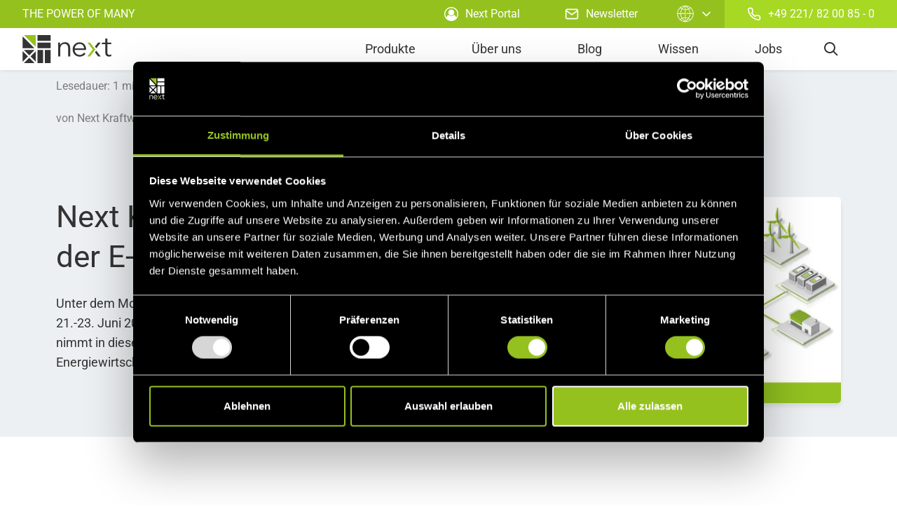

--- FILE ---
content_type: text/html; charset=utf-8
request_url: https://www.next-kraftwerke.de/neues/next-kraftwerke-e-world
body_size: 27625
content:
<!DOCTYPE html><html lang="de-DE"><head><meta charSet="utf-8"/><meta name="viewport" content="width=device-width"/><link rel="icon" type="image/png" href="/images/favicon.ico"/><link rel="apple-touch-icon" sizes="57x57" href="/images/apple-icon-57x57.png"/><link rel="apple-touch-icon" sizes="60x60" href="/images/apple-icon-60x60.png"/><link rel="apple-touch-icon" sizes="72x72" href="/images/apple-icon-72x72.png"/><link rel="apple-touch-icon" sizes="76x76" href="/images/apple-icon-76x76.png"/><link rel="apple-touch-icon" sizes="114x114" href="/images/apple-icon-114x114.png"/><link rel="apple-touch-icon" sizes="120x120" href="/images/apple-icon-120x120.png"/><link rel="apple-touch-icon" sizes="144x144" href="/images/apple-icon-144x144.png"/><link rel="apple-touch-icon" sizes="152x152" href="/images/apple-icon-152x152.png"/><link rel="apple-touch-icon" sizes="180x180" href="/images/apple-icon-180x180.png"/><link rel="icon" type="image/png" sizes="192x192" href="/images/android-icon-192x192.png"/><link rel="icon" type="image/png" sizes="32x32" href="/images/favicon-32x32.png"/><link rel="icon" type="image/png" sizes="96x96" href="/images/favicon-96x96.png"/><link rel="icon" type="image/png" sizes="16x16" href="/images/favicon-16x16.png"/><title>Next Kraftwerke stellt auf der E-World aus</title><meta name="robots" content="index, follow"/><meta property="og:image" content="https://image-proxy.nextkraftwerke.cloud.fcse.io/P4R95OSBNCeOK86C2p1-yCvihio=/fit-in/1920x1080/https%3A%2F%2Fstrapistoragegkuxf.blob.core.windows.net%2Fprod-gkuxf%2Fassets%2FE_World_promo_card_83906f6e37.jpg"/><meta name="twitter:image" content="https://image-proxy.nextkraftwerke.cloud.fcse.io/P4R95OSBNCeOK86C2p1-yCvihio=/fit-in/1920x1080/https%3A%2F%2Fstrapistoragegkuxf.blob.core.windows.net%2Fprod-gkuxf%2Fassets%2FE_World_promo_card_83906f6e37.jpg"/><meta name="description" content="Unter dem Motto „Solutions for a Sustainable Future“ findet vom 21.-23. Juni 2022 die E-World in Essen statt. Auch Next Kraftwerke nimmt in diesem Jahr wieder an der Leitmesse der europäischen Energiewirtschaft teil."/><meta name="keywords" content="E-World Next Kraftwerke "/><meta property="og:title" content="Unter dem Motto „Solutions for a Sustainable Future“ findet vom 21.-23. Juni 2022 die E-World in Essen statt. Auch Next Kraftwerke nimmt in diesem Jahr wieder an der Leitmesse der europäischen Energiewirtschaft teil."/><meta property="og:description" content="Unter dem Motto „Solutions for a Sustainable Future“ findet vom 21.-23. Juni 2022 die E-World in Essen statt. Auch Next Kraftwerke nimmt in diesem Jahr wieder an der Leitmesse der europäischen Energiewirtschaft teil."/><meta property="og:url" content="https://www.next-kraftwerke.de/neues/next-kraftwerke-e-world"/><meta name="twitter:card" content="summary"/><meta name="twitter:site" content="@Next_Kraftwerke"/><meta name="twitter:domain" content="www.next-kraftwerke.de"/><meta name="twitter:title" content="Next Kraftwerke stellt auf der E-World aus"/><meta name="twitter:description" content="Unter dem Motto „Solutions for a Sustainable Future“ findet vom 21.-23. Juni 2022 die E-World in Essen statt. Auch Next Kraftwerke nimmt in diesem Jahr wieder an der Leitmesse der europäischen Energiewirtschaft teil."/><script type="application/ld+json">{"@context":"https://schema.org","@type":"WebPage","name":"Next Kraftwerke stellt auf der E-World aus","description":"Unter dem Motto „Solutions for a Sustainable Future“ findet vom 21.-23. Juni 2022 die E-World in Essen statt. Auch Next Kraftwerke nimmt in diesem Jahr wieder an der Leitmesse der europäischen Energiewirtschaft teil."}</script><link rel="canonical" href="https://www.next-kraftwerke.de/neues/next-kraftwerke-e-world"/><link rel="alternate" hrefLang="de" href="https://www.next-kraftwerke.de/neues/next-kraftwerke-e-world"/><meta name="next-head-count" content="33"/><link data-next-font="" rel="preconnect" href="/" crossorigin="anonymous"/><link rel="preload" href="/_next/static/css/629388c0e51f98af.css" as="style"/><link rel="stylesheet" href="/_next/static/css/629388c0e51f98af.css" data-n-g=""/><link rel="preload" href="/_next/static/css/42039283da34d7ac.css" as="style"/><link rel="stylesheet" href="/_next/static/css/42039283da34d7ac.css" data-n-g=""/><link rel="preload" href="/_next/static/css/53cd1a7b03a76f84.css" as="style"/><link rel="stylesheet" href="/_next/static/css/53cd1a7b03a76f84.css" data-n-p=""/><link rel="preload" href="/_next/static/css/bf6bb740ffcfc25f.css" as="style"/><link rel="stylesheet" href="/_next/static/css/bf6bb740ffcfc25f.css"/><noscript data-n-css=""></noscript><script defer="" nomodule="" src="/_next/static/chunks/polyfills-42372ed130431b0a.js"></script><script defer="" src="/_next/static/chunks/i18n-de.98d1bcab807f75f4.js"></script><script defer="" src="/_next/static/chunks/5639-fca58900785eb426.js"></script><script defer="" src="/_next/static/chunks/6207.e30acf798c5279d4.js"></script><script defer="" src="/_next/static/chunks/7215.c3b60214f9015ad5.js"></script><script defer="" src="/_next/static/chunks/3985.d84dfbc2f0c5a8c1.js"></script><script defer="" src="/_next/static/chunks/7762.f48b3d92cd921d47.js"></script><script defer="" src="/_next/static/chunks/7106.1f2b6fc25eb8f7c9.js"></script><script defer="" src="/_next/static/chunks/1319.3d6163648151d40d.js"></script><script src="/_next/static/chunks/webpack-8073b8d34e8d61e9.js" defer=""></script><script src="/_next/static/chunks/framework-697459280ce562b0.js" defer=""></script><script src="/_next/static/chunks/main-d4d7725103771672.js" defer=""></script><script src="/_next/static/chunks/fcse-libraries-b17bfd7c1767fed6.js" defer=""></script><script src="/_next/static/chunks/pages/_app-b46b058427010bf5.js" defer=""></script><script src="/_next/static/chunks/140-e6ef31368ccf0a35.js" defer=""></script><script src="/_next/static/chunks/2286-c528e3de50fbe84c.js" defer=""></script><script src="/_next/static/chunks/pages/%5B%5B...slug%5D%5D-ce6c94867760c474.js" defer=""></script><script src="/_next/static/kwTBQEJgW-dP93Yig6O2F/_buildManifest.js" defer=""></script><script src="/_next/static/kwTBQEJgW-dP93Yig6O2F/_ssgManifest.js" defer=""></script></head><body><div id="__next"><noscript><iframe src="https://www.googletagmanager.com/ns.html?id=GTM-WL9J6S2" height="0" width="0" style="display:none;visibility:hidden"></iframe></noscript><div class="Layout_root__1x3Eq Layout_is-blog__7IXSK"><div class="Header_root__hagAA -light"><div class="Header_head__H6Yjb"><div class="Header_headItem__PepxS Header_slogan__TKpk7">The power of many</div><a class="Header_headItem__PepxS Header_is-mobileHidden__4YvBg" href="https://mein-kraftwerk.next-kraftwerke.de/index#/" target="_blank" rel="noopener noreferrer" data-layer-click-push="{ &quot;event&quot;: &quot;nxt.login&quot;, &quot;formLocation&quot;: &quot;header&quot; }"><svg class="Icon_root__AFCfN Icon_fullSize__lbBcO Header_headIcon__yN9yO"><use class="Icon_path__Tsyp8" href="/images/symbols.svg#icon-user-circle"></use></svg>Next Portal</a><a class="Header_headItem__PepxS Header_is-mobileHidden__4YvBg" href="https://www.next-kraftwerke.de/newsletter"><svg class="Icon_root__AFCfN Icon_fullSize__lbBcO Header_headIcon__yN9yO"><use class="Icon_path__Tsyp8" href="/images/symbols.svg#icon-mail"></use></svg>Newsletter</a><a href="tel: +49 221/ 82 00 85 - 0" target="_blank" class="Header_headItem__PepxS Header_tel__XHN_I Header_is-mobileHidden__4YvBg" rel="noreferrer" data-layer-click-push="{ &quot;event&quot;: &quot;nxt.call&quot;, &quot;formLocation&quot;: &quot;header&quot; }"><svg class="Icon_root__AFCfN Icon_fullSize__lbBcO Header_phoneIcon__osInR"><use class="Icon_path__Tsyp8" href="/images/symbols.svg#icon-phone"></use></svg>+49 221/ 82 00 85 - 0</a></div><div class="Header_body__4LS1q"><div class="Header_logoWrapper__fFX5E"><a class="Header_logo__V9h3K" aria-label="home" href="https://www.next-kraftwerke.de/"><svg class="Icon_root__AFCfN Icon_fullSize__lbBcO Header_logoIcon__cGvfw"><use class="Icon_path__Tsyp8" href="/images/symbols.svg#icon-logo"></use></svg></a></div><form class="Search_root__alqu9"><button type="button" class="Search_trigger__AYRcc" aria-label="search"><svg class="Icon_root__AFCfN Icon_fullSize__lbBcO Search_icon__xhGBI"><use class="Icon_path__Tsyp8" href="/images/symbols.svg#icon-search"></use></svg></button><div class="Search_wrapper__g6iIb"><input type="text" class="Search_input__lSyvR" name="term" required="" aria-label="search-input" value=""/><button type="button" class="Search_cancel__4Mfyw" aria-label="close"><svg class="Icon_root__AFCfN Icon_fullSize__lbBcO Search_cancelIcon__aUD_z"><use class="Icon_path__Tsyp8" href="/images/symbols.svg#icon-close"></use></svg></button><button type="submit" class="Search_submit__CFQAx" aria-label="submit"><div class="TripleChevron_root__eESj9 Search_submitIcon__mjbKU"><svg class="Icon_root__AFCfN Icon_fullSize__lbBcO TripleChevron_icon__X0PQK"><use class="Icon_path__Tsyp8" href="/images/symbols.svg#icon-chevron-right"></use></svg><svg class="Icon_root__AFCfN Icon_fullSize__lbBcO TripleChevron_icon__X0PQK"><use class="Icon_path__Tsyp8" href="/images/symbols.svg#icon-chevron-right"></use></svg><svg class="Icon_root__AFCfN Icon_fullSize__lbBcO TripleChevron_icon__X0PQK"><use class="Icon_path__Tsyp8" href="/images/symbols.svg#icon-chevron-right"></use></svg></div></button></div></form><nav class="Nav_root__SfQ0K"><button type="button" class="Nav_trigger__q3BB9" aria-label="navigation-button"><svg class="Icon_root__AFCfN Icon_fullSize__lbBcO Nav_triggerIcon__vsnEH"><use class="Icon_path__Tsyp8" href="/images/symbols.svg#icon-minus"></use></svg><svg class="Icon_root__AFCfN Icon_fullSize__lbBcO Nav_triggerIcon__vsnEH"><use class="Icon_path__Tsyp8" href="/images/symbols.svg#icon-minus"></use></svg><svg class="Icon_root__AFCfN Icon_fullSize__lbBcO Nav_triggerIcon__vsnEH"><use class="Icon_path__Tsyp8" href="/images/symbols.svg#icon-minus"></use></svg></button><input class="Nav_returnRadio__I2gSp" id="nav-menu-return" type="radio" name="nav-item" checked=""/><label class="Nav_returnLabel__9oVYo" for="nav-menu-return"><svg class="Icon_root__AFCfN Icon_fullSize__lbBcO Nav_returnIcon__KsVHj"><use class="Icon_path__Tsyp8" href="/images/symbols.svg#icon-chevron-left"></use></svg>Zurück</label><ul class="Nav_list__g1uIO"></ul></nav></div></div><div class="Layout_content__Z_OBU"><div class="ProgressSection_wrapper__gKBeQ"><div class="Section_root__S_UTG -gray Section_is-none-spacing-bottom___SbB5 Section_is-none-spacing-top___SJvp ProgressSection_root___sgz7"><div class="Section_inner__UMxUa"><div class="Section_container__VVNOU"><div class="Section_content__OC1Nc"><div class="ProgressSection_text__NCaVW">Lesedauer<!-- -->: <!-- -->1<!-- --> <!-- -->min.</div></div></div></div></div></div><div class="Section_root__S_UTG TagsSection_root__75XpK BlogPost_tags__tDztq -gray Section_is-none-spacing-bottom___SbB5 Section_is-none-spacing-top___SJvp"><div class="Section_inner__UMxUa TagsSection_root--inner__GAXz0"><div class="Section_container__VVNOU"><div class="Section_content__OC1Nc"><div><span class="TagsSection_rowItem__K9blG">von<!-- --> <!-- -->Next Kraftwerke DE</span><span class="TagsSection_rowItem__K9blG">16. Mai 2022</span></div></div></div></div></div><div class="Section_root__S_UTG -gray Section_is-inner-spacing-bottom__wiCb4"><div class="Section_inner__UMxUa"><div class="Section_container__VVNOU Section_is-row__4dYqK"><div class="Section_info__oK4s8"><div class="Richtext_root__NJhn6 Section_headline__0h43J"><h1>Next Kraftwerke stellt auf der E-World aus</h1></div><div class="Richtext_root__NJhn6 Section_text__WuQcc"><p>Unter dem Motto „Solutions for a Sustainable Future“ findet vom 21.-23. Juni 2022 die E-World in Essen statt. Auch Next Kraftwerke nimmt in diesem Jahr wieder an der Leitmesse der europäischen Energiewirtschaft teil.</p></div></div><div class="Section_content__OC1Nc"><div class="MediaTextSection_pictureWrap__VS6E2"><span style="object-fit:contain;object-position:center center;transform-origin:center center" class="LazyImage_imageWrapper__MctmV MediaTextSection_picture__ootDb"><img class="LazyImage_imageElement__xdVwq Image_image__fnfph -white" srcSet="https://image-proxy.nextkraftwerke.cloud.fcse.io/cUdyBs8SmCUMHAwK8zLe6254TJg=/fit-in/450x253/https%3A%2F%2Fstrapistoragegkuxf.blob.core.windows.net%2Fprod-gkuxf%2Fassets%2FE_World_promo_card_83906f6e37.jpg 450w, https://image-proxy.nextkraftwerke.cloud.fcse.io/P4R95OSBNCeOK86C2p1-yCvihio=/fit-in/1920x1080/https%3A%2F%2Fstrapistoragegkuxf.blob.core.windows.net%2Fprod-gkuxf%2Fassets%2FE_World_promo_card_83906f6e37.jpg 1920w" decoding="async" data-cmp-lazy-image="true" loading="lazy" alt="Next Kraftwerke nimmt an der diesjährigen E-World statt" src="https://image-proxy.nextkraftwerke.cloud.fcse.io/P4R95OSBNCeOK86C2p1-yCvihio=/fit-in/1920x1080/https%3A%2F%2Fstrapistoragegkuxf.blob.core.windows.net%2Fprod-gkuxf%2Fassets%2FE_World_promo_card_83906f6e37.jpg" sizes="(max-width: 640px) 450px, 1920px"/></span></div></div></div></div></div><div><div class="Section_root__S_UTG -light"><div class="Section_inner__UMxUa"><div class="Section_container__VVNOU TextModule_root--container__yaJVl"><div class="Section_info__oK4s8"><div class="Richtext_root__NJhn6 Section_text__WuQcc"><p>Besuchen Sie Next Kraftwerke in Halle 1 Stand 401 und informieren Sie sich rund um die Themen Stromvermarktung, Energiedienstleistungen und VPP-as-a-Service. Das Next Kraftwerke-Team steht Ihnen für Fragen und Informationen zur Direktvermarktung von EEG-Anlagen, Bilanzkreis- und Portfoliomanagement sowie Marktzugang zur Verfügung. Ferner stellt Next Kraftwerke den VPP-as-a-Service NEMOCS vor. Mit dieser Lösung können Dritte ihr eigenes Virtuelles Kraftwerk realisieren und selbstständig ihre Einheiten koordinieren und steuern.</p></div></div></div></div></div><div><div class="Section_root__S_UTG MediaTextReference_section__Ym7nm -gray Section_is-inner-spacing-bottom__wiCb4"><div class="Section_inner__UMxUa"><div class="Section_container__VVNOU Section_is-row__4dYqK Section_is-vertically-centered__gjR9Q Section_is-media-left__D7y2z"><div class="Section_info__oK4s8"><div class="Richtext_root__NJhn6 Section_headline__0h43J"><h4><strong>Pressekontakt</strong></h4></div><div class="Richtext_root__NJhn6 Section_text__WuQcc"><p>Lotte Lehmbruck</p><p>Haben Sie eine Presseanfrage oder wollen Sie in unseren Presseverteiler aufgenommen werden? Dann kontaktieren Sie uns</p></div><div class="Section_ctaWrap__BTedy"><a class="Link_link__rvRC_ Link_is-green__LxGEU" target="_self" href="mailto:presse@next-kraftwerke.de">E-Mail senden<div class="TripleChevron_root__eESj9 Link_icon__anOXe"><svg class="Icon_root__AFCfN Icon_fullSize__lbBcO TripleChevron_icon__X0PQK Link_icon--icon__D4lTT"><use class="Icon_path__Tsyp8" href="/images/symbols.svg#icon-chevron-right"></use></svg><svg class="Icon_root__AFCfN Icon_fullSize__lbBcO TripleChevron_icon__X0PQK Link_icon--icon__D4lTT"><use class="Icon_path__Tsyp8" href="/images/symbols.svg#icon-chevron-right"></use></svg><svg class="Icon_root__AFCfN Icon_fullSize__lbBcO TripleChevron_icon__X0PQK Link_icon--icon__D4lTT"><use class="Icon_path__Tsyp8" href="/images/symbols.svg#icon-chevron-right"></use></svg></div></a><a class="Link_link__rvRC_" target="_self" href="tel:+49221820085855">+49 221 82 00 85 85 5<div class="TripleChevron_root__eESj9 Link_icon__anOXe"><svg class="Icon_root__AFCfN Icon_fullSize__lbBcO TripleChevron_icon__X0PQK Link_icon--icon__D4lTT"><use class="Icon_path__Tsyp8" href="/images/symbols.svg#icon-chevron-right"></use></svg><svg class="Icon_root__AFCfN Icon_fullSize__lbBcO TripleChevron_icon__X0PQK Link_icon--icon__D4lTT"><use class="Icon_path__Tsyp8" href="/images/symbols.svg#icon-chevron-right"></use></svg><svg class="Icon_root__AFCfN Icon_fullSize__lbBcO TripleChevron_icon__X0PQK Link_icon--icon__D4lTT"><use class="Icon_path__Tsyp8" href="/images/symbols.svg#icon-chevron-right"></use></svg></div></a></div></div><div class="Section_content__OC1Nc"><div class="MediaTextSection_pictureWrap__VS6E2"><span style="object-fit:cover;object-position:center center;transform-origin:center center" class="LazyImage_imageWrapper__MctmV MediaTextSection_picture__ootDb"><img class="LazyImage_imageElement__xdVwq Image_image__fnfph -white" srcSet="https://image-proxy.nextkraftwerke.cloud.fcse.io/3yBslgpzax-zQHlum8YLPdztvVI=/fit-in/450x253/https%3A%2F%2Fstrapistoragegkuxf.blob.core.windows.net%2Fprod-gkuxf%2Fassets%2FLotte_Lehmbruck_4898b0e089.jpg 450w, https://image-proxy.nextkraftwerke.cloud.fcse.io/x-BK2emkHDL0M7PFrHNj75lpt28=/fit-in/1920x1080/https%3A%2F%2Fstrapistoragegkuxf.blob.core.windows.net%2Fprod-gkuxf%2Fassets%2FLotte_Lehmbruck_4898b0e089.jpg 1920w" decoding="async" data-cmp-lazy-image="true" loading="lazy" alt="Lotte Lehmbruck is your press contact at Next Kraftwerke." src="https://image-proxy.nextkraftwerke.cloud.fcse.io/x-BK2emkHDL0M7PFrHNj75lpt28=/fit-in/1920x1080/https%3A%2F%2Fstrapistoragegkuxf.blob.core.windows.net%2Fprod-gkuxf%2Fassets%2FLotte_Lehmbruck_4898b0e089.jpg" sizes="(max-width: 640px) 450px, 1920px"/></span></div></div></div></div></div></div><div class="Section_root__S_UTG -gray"><div class="Section_inner__UMxUa"><div class="Section_container__VVNOU"><div class="Section_content__OC1Nc Recommendation_root--content__LIINi"><div class="TileList_root__qef3Y" style="--desktop-columns:3"><div class=""><div class="Tile_inner__gnXLj RecommendationNewsletter_root__w_A7P"><h3 class="RecommendationNewsletter_headline__C40C2">Newsletter</h3><div class="Richtext_root__NJhn6 RecommendationNewsletter_description__EkOKu"><p>Aktuelle Marktdaten, Branchen-News und Neuigkeiten von Next Kraftwerke - mit unseren monatlichen Newsletter bleiben Sie auf dem Laufenden.</p></div><form method="POST" action="https://next-kraftwerke.us17.list-manage.com/subscribe/post?u=c8d33deacc742b7a1a27d0bb9&amp;id=7f270e594b" class=""><div class="SubscribeForm_formEnd__VtcT_ RecommendationNewsletter_form--formEnd__y7Y98"><div class="SubscribeForm_group__KjMhx forms_form-group__y6Rz3"><input id="input" name="EMAIL" required="" type="email" class="SubscribeForm_input__muQXc forms_size-sm__jTHVs forms_form-control__EIE_U" value=""/><label for="input" class="SubscribeForm_label__KDAw5 forms_form-label__l_dej">E-Mail</label></div><button type="submit" class="Button_root__PfW0G Button_primary__stTXw Button_md__qYVK_"><span class="Button_label___b9zT">Abonnieren</span></button></div><label class="Checkbox_root__ERYHp"><input name="privacy" class="Checkbox_input__xWqzT" type="checkbox" required=""/><span class="Checkbox_labelText__kKlpI"><div class="Richtext_root__NJhn6"><p>Ich stimme zu, dass Next Kraftwerke mir über die angegebene E-Mail-Adresse den Newsletter zu aktuelle Marktdaten, Branchennews und Neuigkeiten von Next Kraftwerke zusendet.&nbsp;</p><p><a href="https://www.next-kraftwerke.de/datenschutz">Datenschutzbestimmungen</a> von Next Kraftwerke</p></div></span></label></form></div></div><div class=""><a class="Tile_innerColumn__GgE8n Tile_inner__gnXLj Link_linkWrapper__GR2XR" title="Mail schreiben und Liste beitreten" aria-label="Mail schreiben und Liste beitreten" target="_self" href="mailto:presse@next-kraftwerke.de"><span style="object-fit:cover;object-position:center center;transform-origin:center center" class="LazyImage_imageWrapper__MctmV Teaser_image__lqHMJ"><img class="LazyImage_imageElement__xdVwq Image_image__fnfph -white" srcSet="https://image-proxy.nextkraftwerke.cloud.fcse.io/ea2-yMztBbxVQYP5z3gDA4XtX48=/fit-in/450x253/https%3A%2F%2Fstrapistoragegkuxf.blob.core.windows.net%2Fprod-gkuxf%2Fassets%2Fpresse_abbinder_ead369096a.jpg 450w, https://image-proxy.nextkraftwerke.cloud.fcse.io/ff33mFXOHXiZndVHsjQ4XUSibdw=/fit-in/1920x1080/https%3A%2F%2Fstrapistoragegkuxf.blob.core.windows.net%2Fprod-gkuxf%2Fassets%2Fpresse_abbinder_ead369096a.jpg 1920w" decoding="async" data-cmp-lazy-image="true" loading="lazy" alt="" src="https://image-proxy.nextkraftwerke.cloud.fcse.io/ff33mFXOHXiZndVHsjQ4XUSibdw=/fit-in/1920x1080/https%3A%2F%2Fstrapistoragegkuxf.blob.core.windows.net%2Fprod-gkuxf%2Fassets%2Fpresse_abbinder_ead369096a.jpg" sizes="(max-width: 640px) 450px, 1920px"/></span><div class="Teaser_content__UHS6o"><h3 class="Teaser_headline__te_vE">Presseverteiler</h3><p class="Richtext_root__NJhn6 Teaser_text__euAcZ">Bleiben Sie stets auf dem Laufenden mit unserem Presseverteiler. Schreiben Sie uns eine Mail und wir nehmen Sie in den Verteiler auf.</p></div><div class="TripleChevron_root__eESj9 Tile_tripleChevron__Ydj5x"><svg class="Icon_root__AFCfN Icon_fullSize__lbBcO TripleChevron_icon__X0PQK"><use class="Icon_path__Tsyp8" href="/images/symbols.svg#icon-chevron-right"></use></svg><svg class="Icon_root__AFCfN Icon_fullSize__lbBcO TripleChevron_icon__X0PQK"><use class="Icon_path__Tsyp8" href="/images/symbols.svg#icon-chevron-right"></use></svg><svg class="Icon_root__AFCfN Icon_fullSize__lbBcO TripleChevron_icon__X0PQK"><use class="Icon_path__Tsyp8" href="/images/symbols.svg#icon-chevron-right"></use></svg></div></a></div><div class=""><a class="Tile_innerColumn__GgE8n Tile_inner__gnXLj Link_linkWrapper__GR2XR" target="_self" href="https://www.next-kraftwerke.de/download-center"><span style="object-fit:cover;object-position:center center;transform-origin:center center" class="LazyImage_imageWrapper__MctmV Teaser_image__lqHMJ"><img class="LazyImage_imageElement__xdVwq Image_image__fnfph -white" srcSet="https://image-proxy.nextkraftwerke.cloud.fcse.io/YNTHqM6boBhIOfYdNLFRe7GjOIk=/fit-in/450x253/https%3A%2F%2Fstrapistoragegkuxf.blob.core.windows.net%2Fprod-gkuxf%2Fassets%2Fdownloadcenter_abbinder_fde928da55.jpg 450w, https://image-proxy.nextkraftwerke.cloud.fcse.io/ZRjLrxyRp7YraqJnG6EtXcWY2Kk=/fit-in/1920x1080/https%3A%2F%2Fstrapistoragegkuxf.blob.core.windows.net%2Fprod-gkuxf%2Fassets%2Fdownloadcenter_abbinder_fde928da55.jpg 1920w" decoding="async" data-cmp-lazy-image="true" loading="lazy" alt="" src="https://image-proxy.nextkraftwerke.cloud.fcse.io/ZRjLrxyRp7YraqJnG6EtXcWY2Kk=/fit-in/1920x1080/https%3A%2F%2Fstrapistoragegkuxf.blob.core.windows.net%2Fprod-gkuxf%2Fassets%2Fdownloadcenter_abbinder_fde928da55.jpg" sizes="(max-width: 640px) 450px, 1920px"/></span><div class="Teaser_content__UHS6o"><h3 class="Teaser_headline__te_vE">Download Center</h3><p class="Richtext_root__NJhn6 Teaser_text__euAcZ">Hier finden Sie nützliche Infografiken und Fotomaterial über das Virtuelle Kraftwerk und verschiedene Aspekte des Energiesystems.</p></div><div class="TripleChevron_root__eESj9 Tile_tripleChevron__Ydj5x"><svg class="Icon_root__AFCfN Icon_fullSize__lbBcO TripleChevron_icon__X0PQK"><use class="Icon_path__Tsyp8" href="/images/symbols.svg#icon-chevron-right"></use></svg><svg class="Icon_root__AFCfN Icon_fullSize__lbBcO TripleChevron_icon__X0PQK"><use class="Icon_path__Tsyp8" href="/images/symbols.svg#icon-chevron-right"></use></svg><svg class="Icon_root__AFCfN Icon_fullSize__lbBcO TripleChevron_icon__X0PQK"><use class="Icon_path__Tsyp8" href="/images/symbols.svg#icon-chevron-right"></use></svg></div></a></div></div></div></div></div></div></div><div class="Section_root__S_UTG -undefined"><div class="Section_inner__UMxUa"><div class="Section_container__VVNOU"><div class="Section_content__OC1Nc BlogPost_authorsList--content__fY8S9"><div class="AuthorBubble_root__JCgmu"><div class="AuthorBubble_imageWrapper__ehbMa"><span style="object-fit:cover;object-position:center center;transform-origin:center center" class="LazyImage_imageWrapper__MctmV"><img class="LazyImage_imageElement__xdVwq Image_image__fnfph -white" srcSet="https://image-proxy.nextkraftwerke.cloud.fcse.io/kDi-N7bn9dLZ7_JxIjFEENnhT2c=/fit-in/450x253/https%3A%2F%2Fstrapistoragegkuxf.blob.core.windows.net%2Fprod-gkuxf%2Fassets%2Fnext_kraftwerke_logo_36e06559f2.jpg 450w, https://image-proxy.nextkraftwerke.cloud.fcse.io/GbYsOxqJZPJkomppVufmzOriXQA=/fit-in/1920x1080/https%3A%2F%2Fstrapistoragegkuxf.blob.core.windows.net%2Fprod-gkuxf%2Fassets%2Fnext_kraftwerke_logo_36e06559f2.jpg 1920w" decoding="async" data-cmp-lazy-image="true" loading="lazy" alt="Next Kraftwerke logo image" src="https://image-proxy.nextkraftwerke.cloud.fcse.io/GbYsOxqJZPJkomppVufmzOriXQA=/fit-in/1920x1080/https%3A%2F%2Fstrapistoragegkuxf.blob.core.windows.net%2Fprod-gkuxf%2Fassets%2Fnext_kraftwerke_logo_36e06559f2.jpg" sizes="(max-width: 640px) 450px, 1920px"/></span></div><div class="AuthorBubble_text__JPBd6"><p class="AuthorBubble_name__T8nAL">Next Kraftwerke DE</p></div></div></div></div></div></div></div><div class="Footer_root__g9BuT"><div class="Footer_inner__LCA3x"><div class="Footer_columns__eBu_0"><div class="Footer_column__o_VDy"><h3 class="Footer_columnHeadline__lAgif">Kontakt</h3><div class="Richtext_root__NJhn6 Footer_columnText__veXJl"><p>Next Kraftwerke GmbH<br>Lichtstr. 43g<br>50825 Köln</p><p>Telefon: <a href="tel:+492218200850" title="Rufen Sie uns direkt an" target="_blank">+49 221/ 82 00 85 - 0</a></p><p><a href="mailto:info@next-kraftwerke.de" title="E-Mail to contact Next Kraftwerke" target="_blank">info@next-kraftwerke.de</a></p></div><div class="Footer_socialMedia__tjiPP"><a class="Footer_socialLink__tVeAt" href="https://www.facebook.com/NextKraftwerkeDirektvermarktung" rel="noopener noreferrer" target="_blank" aria-label="facebook"><svg class="Icon_root__AFCfN Icon_fullSize__lbBcO Footer_socialIcon__l8cBS"><use class="Icon_path__Tsyp8" href="/images/symbols.svg#icon-facebook"></use></svg></a><a class="Footer_socialLink__tVeAt" href="https://twitter.com/Next_Kraftwerke" rel="noopener noreferrer" target="_blank" aria-label="twitter"><svg class="Icon_root__AFCfN Icon_fullSize__lbBcO Footer_socialIcon__l8cBS"><use class="Icon_path__Tsyp8" href="/images/symbols.svg#icon-twitter"></use></svg></a><a class="Footer_socialLink__tVeAt" href="https://www.youtube.com/channel/UC4OhMvMaidTwi4D-lIvcvqg" rel="noopener noreferrer" target="_blank" aria-label="youtube"><svg class="Icon_root__AFCfN Icon_fullSize__lbBcO Footer_socialIcon__l8cBS"><use class="Icon_path__Tsyp8" href="/images/symbols.svg#icon-youtube"></use></svg></a><a class="Footer_socialLink__tVeAt" href="https://www.linkedin.com/company/next-kraftwerke-gmbh/" rel="noopener noreferrer" target="_blank" aria-label="linkedin"><svg class="Icon_root__AFCfN Icon_fullSize__lbBcO Footer_socialIcon__l8cBS"><use class="Icon_path__Tsyp8" href="/images/symbols.svg#icon-linkedin"></use></svg></a><a class="Footer_socialLink__tVeAt" href="https://www.xing.com/pages/nextkraftwerkegmbh" rel="noopener noreferrer" target="_blank" aria-label="xing"><svg class="Icon_root__AFCfN Icon_fullSize__lbBcO Footer_socialIcon__l8cBS"><use class="Icon_path__Tsyp8" href="/images/symbols.svg#icon-xing"></use></svg></a></div></div><div class="Footer_column__o_VDy"><h3 class="Footer_columnHeadline__lAgif">Das ist Next Kraftwerke</h3><div class="Footer_links__M2Ji2"><a class="Footer_link__NE5H5 Link_link__rvRC_" target="_self" href="https://www.next-kraftwerke.de/unternehmen">Über uns</a><a class="Footer_link__NE5H5 Link_link__rvRC_" title="Unsere Pordukte im Überblick" aria-label="Unsere Pordukte im Überblick" target="_self" href="https://www.next-kraftwerke.de/virtuelles-kraftwerk">Alle Produkte</a><a class="Footer_link__NE5H5 Link_link__rvRC_" title="Offene Stellen bei Next Kraftwerke" aria-label="Offene Stellen bei Next Kraftwerke" target="_self" href="https://www.next-kraftwerke.de/jobs">Jobs</a><a class="Footer_link__NE5H5 Link_link__rvRC_" href="https://strapistoragegkuxf.blob.core.windows.net/prod-gkuxf/assets/Anfahrt_Next_Kraftwerke_918c7d4314.pdf" title="Anfahrtsbeschreibung" aria-label="Anfahrtsbeschreibung" target="_self">Anfahrt</a></div></div><div class="Footer_column__o_VDy"><h3 class="Footer_columnHeadline__lAgif">Bleiben Sie auf dem Laufenden</h3><div class="Footer_links__M2Ji2"><a class="Footer_link__NE5H5 Link_link__rvRC_" title="Finden Sie hier unsere Newsletter" aria-label="Finden Sie hier unsere Newsletter" target="_self" href="https://www.next-kraftwerke.de/newsletter">Abonnieren Sie unseren Newsletter</a></div></div><div class="Footer_column__o_VDy"><h3 class="Footer_columnHeadline__lAgif">Rechtliches</h3><div class="Footer_links__M2Ji2"><a class="Footer_link__NE5H5 Link_link__rvRC_" title="Cookie Policy" aria-label="Cookie Policy" target="_self" href="https://www.next-kraftwerke.de/cookie-richtlinie">Cookie Richtlinie</a><a class="Footer_link__NE5H5 Link_link__rvRC_" target="_self" href="https://www.next-kraftwerke.de/datenschutz">Datenschutzerklärung</a><a class="Footer_link__NE5H5 Link_link__rvRC_" title="Gehe zum Impressum" aria-label="Gehe zum Impressum" target="_self" href="https://www.next-kraftwerke.de/impressum">Impressum</a><a class="Footer_link__NE5H5 Link_link__rvRC_" title="Unsere Allgemeinen Geschäftsbedingungen" aria-label="Unsere Allgemeinen Geschäftsbedingungen" target="_self" href="https://www.next-kraftwerke.de/agb">AGB</a><a class="Footer_link__NE5H5 Link_link__rvRC_" href="https://www.next-kraftwerke.com/remit-data" title="Mehr zu unseren Remit Daten" aria-label="Mehr zu unseren Remit Daten" target="_self">Remit-Daten</a></div></div></div><button class="Footer_backToTop__0tnRu"><div class="TripleChevron_root__eESj9 Footer_backToTopIcon__UAmli"><svg class="Icon_root__AFCfN Icon_fullSize__lbBcO TripleChevron_icon__X0PQK"><use class="Icon_path__Tsyp8" href="/images/symbols.svg#icon-chevron-right"></use></svg><svg class="Icon_root__AFCfN Icon_fullSize__lbBcO TripleChevron_icon__X0PQK"><use class="Icon_path__Tsyp8" href="/images/symbols.svg#icon-chevron-right"></use></svg><svg class="Icon_root__AFCfN Icon_fullSize__lbBcO TripleChevron_icon__X0PQK"><use class="Icon_path__Tsyp8" href="/images/symbols.svg#icon-chevron-right"></use></svg></div>nach oben</button></div></div></div></div><script id="__NEXT_DATA__" type="application/json">{"props":{"pageProps":{"locale":"de","view":"blog","localizationData":[{"slug":"/neues/next-kraftwerke-e-world","locale":"de","__typename":"AbstractPage"}],"metadata":{"id":"4628","meta_title":"Next Kraftwerke stellt auf der E-World aus","meta_description":"Unter dem Motto „Solutions for a Sustainable Future“ findet vom 21.-23. Juni 2022 die E-World in Essen statt. Auch Next Kraftwerke nimmt in diesem Jahr wieder an der Leitmesse der europäischen Energiewirtschaft teil.","meta_keywords":"E-World Next Kraftwerke ","image":{"media":{"url":"https://image-proxy.nextkraftwerke.cloud.fcse.io/P4R95OSBNCeOK86C2p1-yCvihio=/fit-in/1920x1080/https%3A%2F%2Fstrapistoragegkuxf.blob.core.windows.net%2Fprod-gkuxf%2Fassets%2FE_World_promo_card_83906f6e37.jpg","__typename":"UploadFile"},"__typename":"ComponentImageNextImage"},"meta_robots":"index, follow","og_type":null,"og_title":"Next Kraftwerke stellt auf der E-World aus","og_description":"Unter dem Motto „Solutions for a Sustainable Future“ findet vom 21.-23. Juni 2022 die E-World in Essen statt. Auch Next Kraftwerke nimmt in diesem Jahr wieder an der Leitmesse der europäischen Energiewirtschaft teil.","og_url":"https://www.next-kraftwerke.de/neues/next-kraftwerke-e-world","og_sitename":"Next Kraftwerke","twitter_card":"summary","twitter_site":"@Next_Kraftwerke","twitter_domain":"www.next-kraftwerke.de","twitter_title":"Next Kraftwerke stellt auf der E-World aus","twitter_description":"Unter dem Motto „Solutions for a Sustainable Future“ findet vom 21.-23. Juni 2022 die E-World in Essen statt. Auch Next Kraftwerke nimmt in diesem Jahr wieder an der Leitmesse der europäischen Energiewirtschaft teil.","canonical":null,"__typename":"ComponentSeoSeoMetaData"},"canonical":null,"abstractPageSlug":"/neues/next-kraftwerke-e-world","category":{},"tag":{},"blogPost":{"category":{"view_name":"blog","slug":"neues","__typename":"Category","id":"l7cf63eggr5e3wdhqodayluq","name":"Neues","parent_category":null},"seo_meta_data":{"id":"4628","meta_title":"Next Kraftwerke stellt auf der E-World aus","meta_description":"Unter dem Motto „Solutions for a Sustainable Future“ findet vom 21.-23. Juni 2022 die E-World in Essen statt. Auch Next Kraftwerke nimmt in diesem Jahr wieder an der Leitmesse der europäischen Energiewirtschaft teil.","meta_keywords":"E-World Next Kraftwerke ","image":{"media":{"url":"https://image-proxy.nextkraftwerke.cloud.fcse.io/P4R95OSBNCeOK86C2p1-yCvihio=/fit-in/1920x1080/https%3A%2F%2Fstrapistoragegkuxf.blob.core.windows.net%2Fprod-gkuxf%2Fassets%2FE_World_promo_card_83906f6e37.jpg","__typename":"UploadFile"},"__typename":"ComponentImageNextImage"},"meta_robots":"index, follow","og_type":null,"og_title":"Next Kraftwerke stellt auf der E-World aus","og_description":"Unter dem Motto „Solutions for a Sustainable Future“ findet vom 21.-23. Juni 2022 die E-World in Essen statt. Auch Next Kraftwerke nimmt in diesem Jahr wieder an der Leitmesse der europäischen Energiewirtschaft teil.","og_url":"https://www.next-kraftwerke.de/neues/next-kraftwerke-e-world","og_sitename":"Next Kraftwerke","twitter_card":"summary","twitter_site":"@Next_Kraftwerke","twitter_domain":"www.next-kraftwerke.de","twitter_title":"Next Kraftwerke stellt auf der E-World aus","twitter_description":"Unter dem Motto „Solutions for a Sustainable Future“ findet vom 21.-23. Juni 2022 die E-World in Essen statt. Auch Next Kraftwerke nimmt in diesem Jahr wieder an der Leitmesse der europäischen Energiewirtschaft teil.","canonical":null,"__typename":"ComponentSeoSeoMetaData"},"title":"Next Kraftwerke stellt auf der E-World aus","teaser":"\u003cp\u003eUnter dem Motto „Solutions for a Sustainable Future“ findet vom 21.-23. Juni 2022 die E-World in Essen statt. Auch Next Kraftwerke nimmt in diesem Jahr wieder an der Leitmesse der europäischen Energiewirtschaft teil.\u003c/p\u003e","slug_suffix":"next-kraftwerke-e-world","id":"tcs5q1iknlthi9tvl0jna8kr","teaser_image":{"id":"4397","media":{"name":"E-World-promo-card.jpg","alternativeText":"Next Kraftwerke nimmt an der diesjährigen E-World statt","caption":"","urlPreview":"https://image-proxy.nextkraftwerke.cloud.fcse.io/PQfvmmjf7F6w2j8M9h6MbercA7E=/fit-in/400x225/filters:blur(30)/https%3A%2F%2Fstrapistoragegkuxf.blob.core.windows.net%2Fprod-gkuxf%2Fassets%2FE_World_promo_card_83906f6e37.jpg","url":"https://image-proxy.nextkraftwerke.cloud.fcse.io/P4R95OSBNCeOK86C2p1-yCvihio=/fit-in/1920x1080/https%3A%2F%2Fstrapistoragegkuxf.blob.core.windows.net%2Fprod-gkuxf%2Fassets%2FE_World_promo_card_83906f6e37.jpg","urlMobilePreview":"https://image-proxy.nextkraftwerke.cloud.fcse.io/K0WclB0mZsRiiMR8ZQ9LwA5Gx0Q=/fit-in/50x30/filters:blur(4)/https%3A%2F%2Fstrapistoragegkuxf.blob.core.windows.net%2Fprod-gkuxf%2Fassets%2FE_World_promo_card_83906f6e37.jpg","urlMobile":"https://image-proxy.nextkraftwerke.cloud.fcse.io/cUdyBs8SmCUMHAwK8zLe6254TJg=/fit-in/450x253/https%3A%2F%2Fstrapistoragegkuxf.blob.core.windows.net%2Fprod-gkuxf%2Fassets%2FE_World_promo_card_83906f6e37.jpg","__typename":"UploadFile"},"focus":"center_center","fit":"contain","background_color":"white","__typename":"ComponentImageNextImage"},"table_of_content":{"id":"2866","links":[],"__typename":"ComponentContentTableOfContent"},"readingTime":1,"publishedAt":"2022-05-16T12:35:25.000Z","origin_image_source_url":null,"tags":[],"authors":[{"id":"n0oy3ei7v79c6p26scazmf9o","name":"Next Kraftwerke DE","description":"\u003cp\u003eNext Kraftwerke betreibt eines der größten Virtuellen Kraftwerke in Europa. Im Next Pool sind mehr als 13.000 dezentrale Stromerzeuger und -verbraucher über eine Plattform vernetzt und somit über das eigens entwickelte Leitsystem steuerbar. Mit einer vernetzten Erzeugungsleistung von über 10.000 Megawatt trägt Next Kraftwerke zum Ausgleich von Frequenzschwankungen im Netz bei. Zusätzlich optimiert das Kölner Unternehmen, das seit 2021 zur Shell Gruppe gehört, Stromproduktion und -verbrauch der vernetzten Kunden anhand von Preissignalen und handelt über den eigenen 24/7-Stromhandel deren Strom an verschiedenen europäischen Börsen (z. B. EPEX und EEX).\u003c/p\u003e","job":null,"image":{"id":"2787","media":{"name":"next-kraftwerke-logo.jpg","alternativeText":"Next Kraftwerke logo image","caption":"","urlPreview":"https://image-proxy.nextkraftwerke.cloud.fcse.io/4JgbfcTjbFIx1l2GZ1auk8Is-jc=/fit-in/400x225/filters:blur(30)/https%3A%2F%2Fstrapistoragegkuxf.blob.core.windows.net%2Fprod-gkuxf%2Fassets%2Fnext_kraftwerke_logo_36e06559f2.jpg","url":"https://image-proxy.nextkraftwerke.cloud.fcse.io/GbYsOxqJZPJkomppVufmzOriXQA=/fit-in/1920x1080/https%3A%2F%2Fstrapistoragegkuxf.blob.core.windows.net%2Fprod-gkuxf%2Fassets%2Fnext_kraftwerke_logo_36e06559f2.jpg","urlMobilePreview":"https://image-proxy.nextkraftwerke.cloud.fcse.io/f8pOg3nw4EYO-YRP7rxVzUTOni0=/fit-in/50x30/filters:blur(4)/https%3A%2F%2Fstrapistoragegkuxf.blob.core.windows.net%2Fprod-gkuxf%2Fassets%2Fnext_kraftwerke_logo_36e06559f2.jpg","urlMobile":"https://image-proxy.nextkraftwerke.cloud.fcse.io/kDi-N7bn9dLZ7_JxIjFEENnhT2c=/fit-in/450x253/https%3A%2F%2Fstrapistoragegkuxf.blob.core.windows.net%2Fprod-gkuxf%2Fassets%2Fnext_kraftwerke_logo_36e06559f2.jpg","__typename":"UploadFile"},"focus":"center_center","fit":"cover","background_color":"white","__typename":"ComponentImageNextImage"},"slug":"next-kraftwerke","email":"presse@next-kraftwerke.de","__typename":"Author"}],"__typename":"BlogPost","content":[{"__typename":"ComponentContentTextModule","id":"6186","text":"\u003cp\u003eBesuchen Sie Next Kraftwerke in Halle 1 Stand 401 und informieren Sie sich rund um die Themen Stromvermarktung, Energiedienstleistungen und VPP-as-a-Service. Das Next Kraftwerke-Team steht Ihnen für Fragen und Informationen zur Direktvermarktung von EEG-Anlagen, Bilanzkreis- und Portfoliomanagement sowie Marktzugang zur Verfügung. Ferner stellt Next Kraftwerke den VPP-as-a-Service NEMOCS vor. Mit dieser Lösung können Dritte ihr eigenes Virtuelles Kraftwerk realisieren und selbstständig ihre Einheiten koordinieren und steuern.\u003c/p\u003e","themeTM":"light","spacingTopTM":"module","spacingBottomTM":"module","enabled":null},{"__typename":"ComponentReferencesMediaTextReference","id":"435","enabled":null,"references":[{"id":"773","module":{"id":"y6bpm9p73n2cgb8oseqbpc7r","headline":"\u003ch4\u003e\u003cstrong\u003ePressekontakt\u003c/strong\u003e\u003c/h4\u003e","text":"\u003cp\u003eLotte Lehmbruck\u003c/p\u003e\u003cp\u003eHaben Sie eine Presseanfrage oder wollen Sie in unseren Presseverteiler aufgenommen werden? Dann kontaktieren Sie uns\u003c/p\u003e","ctas":[{"id":"914","label":"E-Mail senden","title":null,"external_url":"mailto:presse@next-kraftwerke.de","internal_page":null,"link_target":"self","theme":"green","click_route_json":null,"__typename":"ComponentLinkingGlobalLinkButton"},{"id":"915","label":"+49 221 82 00 85 85 5","title":null,"external_url":"tel:+49221820085855","internal_page":null,"link_target":"self","theme":"copy","click_route_json":null,"__typename":"ComponentLinkingGlobalLinkButton"}],"image":{"id":"2613","media":{"name":"Lotte-Lehmbruck.jpg","alternativeText":"Lotte Lehmbruck is your press contact at Next Kraftwerke.","caption":"","urlPreview":"https://image-proxy.nextkraftwerke.cloud.fcse.io/sqbiZQ7RFKGk9myS_w2YYBU04UU=/fit-in/400x225/filters:blur(30)/https%3A%2F%2Fstrapistoragegkuxf.blob.core.windows.net%2Fprod-gkuxf%2Fassets%2FLotte_Lehmbruck_4898b0e089.jpg","url":"https://image-proxy.nextkraftwerke.cloud.fcse.io/x-BK2emkHDL0M7PFrHNj75lpt28=/fit-in/1920x1080/https%3A%2F%2Fstrapistoragegkuxf.blob.core.windows.net%2Fprod-gkuxf%2Fassets%2FLotte_Lehmbruck_4898b0e089.jpg","urlMobilePreview":"https://image-proxy.nextkraftwerke.cloud.fcse.io/i9gAvOCMM4TmkY9zcyIyl0zh4_k=/fit-in/50x30/filters:blur(4)/https%3A%2F%2Fstrapistoragegkuxf.blob.core.windows.net%2Fprod-gkuxf%2Fassets%2FLotte_Lehmbruck_4898b0e089.jpg","urlMobile":"https://image-proxy.nextkraftwerke.cloud.fcse.io/3yBslgpzax-zQHlum8YLPdztvVI=/fit-in/450x253/https%3A%2F%2Fstrapistoragegkuxf.blob.core.windows.net%2Fprod-gkuxf%2Fassets%2FLotte_Lehmbruck_4898b0e089.jpg","__typename":"UploadFile"},"focus":"center_center","fit":"cover","background_color":"white","__typename":"ComponentImageNextImage"},"theme":"gray","media_position":"left","youtube_link":null,"text_centered":true,"borderless_media":false,"__typename":"MediaText"},"theme_override":null,"__typename":"ComponentWrapperMediaTextReferenceWrapper"}],"spacingTopMTR":"module","spacingBottomMTR":"inner"},{"__typename":"ComponentReferencesRecommendationModule","id":"671","headline":"","theme":"gray","enabled":null,"recommendation_tile":null,"recommendation_list":{"tiles":[{"__typename":"ComponentPiecesNewsletterTile","newsletter":{"id":"yjj2lkfd51sg92a60gwbmn32","title":"Newsletter","description":"\u003cp\u003eAktuelle Marktdaten, Branchen-News und Neuigkeiten von Next Kraftwerke - mit unseren monatlichen Newsletter bleiben Sie auf dem Laufenden.\u003c/p\u003e","mailchimp_user_id":"c8d33deacc742b7a1a27d0bb9","mailchimp_list_id":"7f270e594b","privacy_statement":"\u003cp\u003eIch stimme zu, dass Next Kraftwerke mir über die angegebene E-Mail-Adresse den Newsletter zu aktuelle Marktdaten, Branchennews und Neuigkeiten von Next Kraftwerke zusendet.\u0026nbsp;\u003c/p\u003e\u003cp\u003e\u003ca href=\"https://www.next-kraftwerke.de/datenschutz\"\u003eDatenschutzbestimmungen\u003c/a\u003e von Next Kraftwerke\u003c/p\u003e","__typename":"Newsletter"}},{"__typename":"ComponentPiecesTeaserTile","id":"427","headline":"Presseverteiler","description":"Bleiben Sie stets auf dem Laufenden mit unserem Presseverteiler. Schreiben Sie uns eine Mail und wir nehmen Sie in den Verteiler auf.","image":{"id":"2784","media":{"name":"presse-abbinder.jpg","alternativeText":"","caption":"","urlPreview":"https://image-proxy.nextkraftwerke.cloud.fcse.io/mQyjxJWCBKlzql6Kdd91U7a4hiM=/fit-in/400x225/filters:blur(30)/https%3A%2F%2Fstrapistoragegkuxf.blob.core.windows.net%2Fprod-gkuxf%2Fassets%2Fpresse_abbinder_ead369096a.jpg","url":"https://image-proxy.nextkraftwerke.cloud.fcse.io/ff33mFXOHXiZndVHsjQ4XUSibdw=/fit-in/1920x1080/https%3A%2F%2Fstrapistoragegkuxf.blob.core.windows.net%2Fprod-gkuxf%2Fassets%2Fpresse_abbinder_ead369096a.jpg","urlMobilePreview":"https://image-proxy.nextkraftwerke.cloud.fcse.io/VH38PB0Q5gqIKvD9_Xk8SOz7QRs=/fit-in/50x30/filters:blur(4)/https%3A%2F%2Fstrapistoragegkuxf.blob.core.windows.net%2Fprod-gkuxf%2Fassets%2Fpresse_abbinder_ead369096a.jpg","urlMobile":"https://image-proxy.nextkraftwerke.cloud.fcse.io/ea2-yMztBbxVQYP5z3gDA4XtX48=/fit-in/450x253/https%3A%2F%2Fstrapistoragegkuxf.blob.core.windows.net%2Fprod-gkuxf%2Fassets%2Fpresse_abbinder_ead369096a.jpg","__typename":"UploadFile"},"focus":"center_center","fit":"cover","background_color":"white","__typename":"ComponentImageNextImage"},"link":{"id":"1065","label":null,"title":"Mail schreiben und Liste beitreten","external_url":"mailto:presse@next-kraftwerke.de","internal_page":null,"link_target":"self","theme":null,"click_route_json":null,"__typename":"ComponentLinkingGlobalLinkButton"},"icon":null},{"__typename":"ComponentPiecesTeaserTile","id":"428","headline":"Download Center","description":"Hier finden Sie nützliche Infografiken und Fotomaterial über das Virtuelle Kraftwerk und verschiedene Aspekte des Energiesystems.","image":{"id":"2785","media":{"name":"downloadcenter-abbinder.jpg","alternativeText":"","caption":"","urlPreview":"https://image-proxy.nextkraftwerke.cloud.fcse.io/dWIsD3Si1f_vhARxtnL2TSiecAw=/fit-in/400x225/filters:blur(30)/https%3A%2F%2Fstrapistoragegkuxf.blob.core.windows.net%2Fprod-gkuxf%2Fassets%2Fdownloadcenter_abbinder_fde928da55.jpg","url":"https://image-proxy.nextkraftwerke.cloud.fcse.io/ZRjLrxyRp7YraqJnG6EtXcWY2Kk=/fit-in/1920x1080/https%3A%2F%2Fstrapistoragegkuxf.blob.core.windows.net%2Fprod-gkuxf%2Fassets%2Fdownloadcenter_abbinder_fde928da55.jpg","urlMobilePreview":"https://image-proxy.nextkraftwerke.cloud.fcse.io/IhJjt70egyH3foozaZtNKOqfPiE=/fit-in/50x30/filters:blur(4)/https%3A%2F%2Fstrapistoragegkuxf.blob.core.windows.net%2Fprod-gkuxf%2Fassets%2Fdownloadcenter_abbinder_fde928da55.jpg","urlMobile":"https://image-proxy.nextkraftwerke.cloud.fcse.io/YNTHqM6boBhIOfYdNLFRe7GjOIk=/fit-in/450x253/https%3A%2F%2Fstrapistoragegkuxf.blob.core.windows.net%2Fprod-gkuxf%2Fassets%2Fdownloadcenter_abbinder_fde928da55.jpg","__typename":"UploadFile"},"focus":"center_center","fit":"cover","background_color":"white","__typename":"ComponentImageNextImage"},"link":{"id":"1066","label":null,"title":null,"external_url":null,"internal_page":{"id":"gax5s9y0l63amt2jmuxjuslw","slug":"/download-center","__typename":"AbstractPage"},"link_target":"self","theme":null,"click_route_json":null,"__typename":"ComponentLinkingGlobalLinkButton"},"icon":null}],"__typename":"RecommendationList"}},{"__typename":"ComponentContentClickRouteModule"}]},"sections":[{"__typename":"ComponentContentTextModule","id":"6186","text":"\u003cp\u003eBesuchen Sie Next Kraftwerke in Halle 1 Stand 401 und informieren Sie sich rund um die Themen Stromvermarktung, Energiedienstleistungen und VPP-as-a-Service. Das Next Kraftwerke-Team steht Ihnen für Fragen und Informationen zur Direktvermarktung von EEG-Anlagen, Bilanzkreis- und Portfoliomanagement sowie Marktzugang zur Verfügung. Ferner stellt Next Kraftwerke den VPP-as-a-Service NEMOCS vor. Mit dieser Lösung können Dritte ihr eigenes Virtuelles Kraftwerk realisieren und selbstständig ihre Einheiten koordinieren und steuern.\u003c/p\u003e","themeTM":"light","spacingTopTM":"module","spacingBottomTM":"module","enabled":null},{"__typename":"ComponentReferencesMediaTextReference","id":"435","enabled":null,"references":[{"id":"773","module":{"id":"y6bpm9p73n2cgb8oseqbpc7r","headline":"\u003ch4\u003e\u003cstrong\u003ePressekontakt\u003c/strong\u003e\u003c/h4\u003e","text":"\u003cp\u003eLotte Lehmbruck\u003c/p\u003e\u003cp\u003eHaben Sie eine Presseanfrage oder wollen Sie in unseren Presseverteiler aufgenommen werden? Dann kontaktieren Sie uns\u003c/p\u003e","ctas":[{"id":"914","label":"E-Mail senden","title":null,"external_url":"mailto:presse@next-kraftwerke.de","internal_page":null,"link_target":"self","theme":"green","click_route_json":null,"__typename":"ComponentLinkingGlobalLinkButton"},{"id":"915","label":"+49 221 82 00 85 85 5","title":null,"external_url":"tel:+49221820085855","internal_page":null,"link_target":"self","theme":"copy","click_route_json":null,"__typename":"ComponentLinkingGlobalLinkButton"}],"image":{"id":"2613","media":{"name":"Lotte-Lehmbruck.jpg","alternativeText":"Lotte Lehmbruck is your press contact at Next Kraftwerke.","caption":"","urlPreview":"https://image-proxy.nextkraftwerke.cloud.fcse.io/sqbiZQ7RFKGk9myS_w2YYBU04UU=/fit-in/400x225/filters:blur(30)/https%3A%2F%2Fstrapistoragegkuxf.blob.core.windows.net%2Fprod-gkuxf%2Fassets%2FLotte_Lehmbruck_4898b0e089.jpg","url":"https://image-proxy.nextkraftwerke.cloud.fcse.io/x-BK2emkHDL0M7PFrHNj75lpt28=/fit-in/1920x1080/https%3A%2F%2Fstrapistoragegkuxf.blob.core.windows.net%2Fprod-gkuxf%2Fassets%2FLotte_Lehmbruck_4898b0e089.jpg","urlMobilePreview":"https://image-proxy.nextkraftwerke.cloud.fcse.io/i9gAvOCMM4TmkY9zcyIyl0zh4_k=/fit-in/50x30/filters:blur(4)/https%3A%2F%2Fstrapistoragegkuxf.blob.core.windows.net%2Fprod-gkuxf%2Fassets%2FLotte_Lehmbruck_4898b0e089.jpg","urlMobile":"https://image-proxy.nextkraftwerke.cloud.fcse.io/3yBslgpzax-zQHlum8YLPdztvVI=/fit-in/450x253/https%3A%2F%2Fstrapistoragegkuxf.blob.core.windows.net%2Fprod-gkuxf%2Fassets%2FLotte_Lehmbruck_4898b0e089.jpg","__typename":"UploadFile"},"focus":"center_center","fit":"cover","background_color":"white","__typename":"ComponentImageNextImage"},"theme":"gray","media_position":"left","youtube_link":null,"text_centered":true,"borderless_media":false,"__typename":"MediaText"},"theme_override":null,"__typename":"ComponentWrapperMediaTextReferenceWrapper"}],"spacingTopMTR":"module","spacingBottomMTR":"inner"},{"__typename":"ComponentReferencesRecommendationModule","id":"671","headline":"","theme":"gray","enabled":null,"recommendation_tile":null,"recommendation_list":{"tiles":[{"__typename":"ComponentPiecesNewsletterTile","newsletter":{"id":"yjj2lkfd51sg92a60gwbmn32","title":"Newsletter","description":"\u003cp\u003eAktuelle Marktdaten, Branchen-News und Neuigkeiten von Next Kraftwerke - mit unseren monatlichen Newsletter bleiben Sie auf dem Laufenden.\u003c/p\u003e","mailchimp_user_id":"c8d33deacc742b7a1a27d0bb9","mailchimp_list_id":"7f270e594b","privacy_statement":"\u003cp\u003eIch stimme zu, dass Next Kraftwerke mir über die angegebene E-Mail-Adresse den Newsletter zu aktuelle Marktdaten, Branchennews und Neuigkeiten von Next Kraftwerke zusendet.\u0026nbsp;\u003c/p\u003e\u003cp\u003e\u003ca href=\"https://www.next-kraftwerke.de/datenschutz\"\u003eDatenschutzbestimmungen\u003c/a\u003e von Next Kraftwerke\u003c/p\u003e","__typename":"Newsletter"}},{"__typename":"ComponentPiecesTeaserTile","id":"427","headline":"Presseverteiler","description":"Bleiben Sie stets auf dem Laufenden mit unserem Presseverteiler. Schreiben Sie uns eine Mail und wir nehmen Sie in den Verteiler auf.","image":{"id":"2784","media":{"name":"presse-abbinder.jpg","alternativeText":"","caption":"","urlPreview":"https://image-proxy.nextkraftwerke.cloud.fcse.io/mQyjxJWCBKlzql6Kdd91U7a4hiM=/fit-in/400x225/filters:blur(30)/https%3A%2F%2Fstrapistoragegkuxf.blob.core.windows.net%2Fprod-gkuxf%2Fassets%2Fpresse_abbinder_ead369096a.jpg","url":"https://image-proxy.nextkraftwerke.cloud.fcse.io/ff33mFXOHXiZndVHsjQ4XUSibdw=/fit-in/1920x1080/https%3A%2F%2Fstrapistoragegkuxf.blob.core.windows.net%2Fprod-gkuxf%2Fassets%2Fpresse_abbinder_ead369096a.jpg","urlMobilePreview":"https://image-proxy.nextkraftwerke.cloud.fcse.io/VH38PB0Q5gqIKvD9_Xk8SOz7QRs=/fit-in/50x30/filters:blur(4)/https%3A%2F%2Fstrapistoragegkuxf.blob.core.windows.net%2Fprod-gkuxf%2Fassets%2Fpresse_abbinder_ead369096a.jpg","urlMobile":"https://image-proxy.nextkraftwerke.cloud.fcse.io/ea2-yMztBbxVQYP5z3gDA4XtX48=/fit-in/450x253/https%3A%2F%2Fstrapistoragegkuxf.blob.core.windows.net%2Fprod-gkuxf%2Fassets%2Fpresse_abbinder_ead369096a.jpg","__typename":"UploadFile"},"focus":"center_center","fit":"cover","background_color":"white","__typename":"ComponentImageNextImage"},"link":{"id":"1065","label":null,"title":"Mail schreiben und Liste beitreten","external_url":"mailto:presse@next-kraftwerke.de","internal_page":null,"link_target":"self","theme":null,"click_route_json":null,"__typename":"ComponentLinkingGlobalLinkButton"},"icon":null},{"__typename":"ComponentPiecesTeaserTile","id":"428","headline":"Download Center","description":"Hier finden Sie nützliche Infografiken und Fotomaterial über das Virtuelle Kraftwerk und verschiedene Aspekte des Energiesystems.","image":{"id":"2785","media":{"name":"downloadcenter-abbinder.jpg","alternativeText":"","caption":"","urlPreview":"https://image-proxy.nextkraftwerke.cloud.fcse.io/dWIsD3Si1f_vhARxtnL2TSiecAw=/fit-in/400x225/filters:blur(30)/https%3A%2F%2Fstrapistoragegkuxf.blob.core.windows.net%2Fprod-gkuxf%2Fassets%2Fdownloadcenter_abbinder_fde928da55.jpg","url":"https://image-proxy.nextkraftwerke.cloud.fcse.io/ZRjLrxyRp7YraqJnG6EtXcWY2Kk=/fit-in/1920x1080/https%3A%2F%2Fstrapistoragegkuxf.blob.core.windows.net%2Fprod-gkuxf%2Fassets%2Fdownloadcenter_abbinder_fde928da55.jpg","urlMobilePreview":"https://image-proxy.nextkraftwerke.cloud.fcse.io/IhJjt70egyH3foozaZtNKOqfPiE=/fit-in/50x30/filters:blur(4)/https%3A%2F%2Fstrapistoragegkuxf.blob.core.windows.net%2Fprod-gkuxf%2Fassets%2Fdownloadcenter_abbinder_fde928da55.jpg","urlMobile":"https://image-proxy.nextkraftwerke.cloud.fcse.io/YNTHqM6boBhIOfYdNLFRe7GjOIk=/fit-in/450x253/https%3A%2F%2Fstrapistoragegkuxf.blob.core.windows.net%2Fprod-gkuxf%2Fassets%2Fdownloadcenter_abbinder_fde928da55.jpg","__typename":"UploadFile"},"focus":"center_center","fit":"cover","background_color":"white","__typename":"ComponentImageNextImage"},"link":{"id":"1066","label":null,"title":null,"external_url":null,"internal_page":{"id":"gax5s9y0l63amt2jmuxjuslw","slug":"/download-center","__typename":"AbstractPage"},"link_target":"self","theme":null,"click_route_json":null,"__typename":"ComponentLinkingGlobalLinkButton"},"icon":null}],"__typename":"RecommendationList"}},{"__typename":"ComponentContentClickRouteModule"}],"navigationData":{"id":"ojeke800zwky6w8nga4mf8kn","theme":"light","telephone_number":"+49 221/ 82 00 85 - 0","newsletter_label":"Newsletter","newsletter_page":{"slug":"/newsletter","__typename":"AbstractPage"},"login_label":"Next Portal","login_url":"https://mein-kraftwerk.next-kraftwerke.de/index#/","main_menus":[{"id":"73","label":"Produkte","text":"","hub_page":{"id":"zpqt5qhwi0sqm3eqkmb6tkot","slug":"/virtuelles-kraftwerk","__typename":"AbstractPage"},"item_groups":[{"id":"182","headline":"Stromerzeuger","column":1,"style":null,"subline":null,"generated_menu_items":[{"id":622,"label":"Biogas","title":null,"external_url":null,"link_target":null,"teaser":null,"subline":null,"internal_page":{"id":29916,"slug":"/virtuelles-kraftwerk/biogas","title":"Vermarktung Biogas","computed_name":"/virtuelles-kraftwerk/biogas (www.next-kraftwerke.de/de)","is_hub":false,"canonical":null,"noindex":false,"derived_domain":"www.next-kraftwerke.de","createdAt":"2021-12-06T06:39:19.000Z","updatedAt":"2025-12-11T07:04:38.337Z","publishedAt":null,"locale":"de","documentId":"vy6yftyx1tequ1zy1yfmhejz","page":{"id":1626,"internal_name":"Biogas_DE","title":"Vermarktung Biogas","slug":"biogas","schema_type":"WebPage","createdAt":"2021-12-06T06:39:19.000Z","updatedAt":"2025-12-11T07:04:34.745Z","publishedAt":null,"locale":"de","documentId":"xym2gb3rhykm5b4quuom8rkx"},"blog_post":null,"category":null,"author":null,"tag":null,"job":null,"domain_lang":{"id":93,"lang":"de","internal_name":"temp.de/de","use_lang_prefix":false,"createdAt":"2021-06-22T05:00:04.000Z","updatedAt":"2022-04-27T08:13:48.000Z","publishedAt":null,"documentId":"qlcwy7ba6l44v1mzmjc557cu","locale":null},"createdBy":null,"updatedBy":null,"localizations":[{"id":29870,"slug":"/produkte/biogas","title":"Biogas und Biomasse Vermarktung","computed_name":"/produkte/biogas (www.next-kraftwerke.at/de)","is_hub":false,"canonical":null,"noindex":false,"derived_domain":"www.next-kraftwerke.at","createdAt":"2021-11-15T13:40:31.000Z","updatedAt":"2024-11-13T13:05:52.231Z","publishedAt":null,"locale":"de-AT","documentId":"vy6yftyx1tequ1zy1yfmhejz"},{"id":30625,"slug":"/en/products-and-services/biogas","title":"Sell your electricity from biogas and biomass","computed_name":"/en/products-and-services/biogas (www.next-kraftwerke.be/en)","is_hub":false,"canonical":null,"noindex":false,"derived_domain":"www.next-kraftwerke.be","createdAt":"2022-04-11T12:38:37.000Z","updatedAt":"2025-12-04T07:14:35.297Z","publishedAt":null,"locale":"en-BE","documentId":"vy6yftyx1tequ1zy1yfmhejz"},{"id":29985,"slug":"/biogaz","title":"Biogaz: Produits et services","computed_name":"/centrale-virtuelle-next-pool/biogaz (www.centrales-next.fr/fr)","is_hub":false,"canonical":null,"noindex":false,"derived_domain":"www.centrales-next.fr","createdAt":"2022-01-04T12:08:03.000Z","updatedAt":"2025-12-08T12:45:57.822Z","publishedAt":null,"locale":"fr","documentId":"vy6yftyx1tequ1zy1yfmhejz"},{"id":30655,"slug":"/fr/produits-et-services/biogaz-et-biomasse","title":"Votre usine de biogaz chez Next Kraftwerke","computed_name":"/fr/produits-et-services/biogaz-et-biomasse (www.next-kraftwerke.be/fr)","is_hub":false,"canonical":null,"noindex":false,"derived_domain":"www.next-kraftwerke.be","createdAt":"2022-04-25T08:47:54.000Z","updatedAt":"2025-12-04T08:31:23.785Z","publishedAt":null,"locale":"fr-BE","documentId":"vy6yftyx1tequ1zy1yfmhejz"},{"id":30563,"slug":"/centrale-elettrica-virtuale/biogas-o-biomassa","title":"Impianti a Biogas e biomassa","computed_name":"/centrale-elettrica-virtuale/biogas-o-biomassa (www.centrali-next.it/it)","is_hub":false,"canonical":null,"noindex":false,"derived_domain":"www.centrali-next.it","createdAt":"2022-03-14T14:32:56.000Z","updatedAt":"2022-12-27T08:04:34.000Z","publishedAt":null,"locale":"it","documentId":"vy6yftyx1tequ1zy1yfmhejz"},{"id":30539,"slug":"/producten/biogas","title":"Biogas und Biomasse Vermarktung","computed_name":"/producten/biogas (www.next-kraftwerke.nl/nl)","is_hub":false,"canonical":null,"noindex":false,"derived_domain":"www.next-kraftwerke.nl","createdAt":"2022-03-01T13:13:04.000Z","updatedAt":"2025-12-04T10:00:04.103Z","publishedAt":null,"locale":"nl","documentId":"vy6yftyx1tequ1zy1yfmhejz"},{"id":30787,"slug":"/nl/producten/biogas-en-biomassa","title":"Biogas en Biomassa: Uw biogasinstallatie in een sterke gemeenschap","computed_name":"/nl/producten/biogas-en-biomassa (www.next-kraftwerke.be/nl)","is_hub":false,"canonical":null,"noindex":false,"derived_domain":"www.next-kraftwerke.be","createdAt":"2022-06-02T10:46:01.000Z","updatedAt":"2025-12-04T09:37:09.829Z","publishedAt":null,"locale":"nl-BE","documentId":"vy6yftyx1tequ1zy1yfmhejz"},{"id":29937,"slug":"/produkty/biogaz","title":"Sprzedaż biogazu i biomasy","computed_name":"/produkty/biogaz (www.next-kraftwerke.pl/pl)","is_hub":false,"canonical":null,"noindex":false,"derived_domain":"www.next-kraftwerke.pl","createdAt":"2021-12-10T09:21:33.000Z","updatedAt":"2025-12-08T12:31:38.003Z","publishedAt":null,"locale":"pl","documentId":"vy6yftyx1tequ1zy1yfmhejz"}]},"image":null},{"id":623,"label":"Solar \u003c 1 MW","title":null,"external_url":null,"link_target":"_self","teaser":null,"subline":null,"internal_page":{"id":30922,"slug":"/virtuelles-kraftwerk/direktvermarktung-solarspot-online-vertrag","title":"SolarSpot Direktvermarktung für Anlagen ab 100 kWp","computed_name":"/virtuelles-kraftwerk/direktvermarktung-solarspot-online-vertrag (www.next-kraftwerke.de/de)","is_hub":false,"canonical":null,"noindex":false,"derived_domain":"www.next-kraftwerke.de","createdAt":"2023-05-30T09:26:58.000Z","updatedAt":"2025-12-11T07:14:19.207Z","publishedAt":null,"locale":"de","documentId":"qloade15p6xcythrtedrco0r","page":{"id":1782,"internal_name":"SolarSpot_DE_Neu","title":"SolarSpot Direktvermarktung für Anlagen ab 100 kWp","slug":"direktvermarktung-solarspot-online-vertrag","schema_type":"WebPage","createdAt":"2023-05-30T09:26:58.000Z","updatedAt":"2025-12-11T07:14:15.224Z","publishedAt":null,"locale":"de","documentId":"zve6ymcnizkasdfmhwb1pzni"},"blog_post":null,"category":null,"author":null,"tag":null,"job":null,"domain_lang":{"id":93,"lang":"de","internal_name":"temp.de/de","use_lang_prefix":false,"createdAt":"2021-06-22T05:00:04.000Z","updatedAt":"2022-04-27T08:13:48.000Z","publishedAt":null,"documentId":"qlcwy7ba6l44v1mzmjc557cu","locale":null},"createdBy":null,"updatedBy":null,"localizations":[]},"image":null},{"id":624,"label":"Solar \u003e 1 MW","title":null,"external_url":null,"link_target":null,"teaser":null,"subline":null,"internal_page":{"id":29917,"slug":"/virtuelles-kraftwerk/solar","title":"Photovoltaik (PV) Direktvermarktung","computed_name":"/virtuelles-kraftwerk/solar (www.next-kraftwerke.de/de)","is_hub":false,"canonical":null,"noindex":false,"derived_domain":"www.next-kraftwerke.de","createdAt":"2021-12-06T12:43:43.000Z","updatedAt":"2026-01-16T14:44:36.874Z","publishedAt":null,"locale":"de","documentId":"yk98pxw7ejavhvg3j09a9fhh","page":{"id":1627,"internal_name":"Photovoltaik_DE","title":"Photovoltaik (PV) Direktvermarktung","slug":"solar","schema_type":"WebPage","createdAt":"2021-12-06T12:43:42.000Z","updatedAt":"2026-01-16T14:44:36.411Z","publishedAt":null,"locale":"de","documentId":"exix7a9tbb9j6v5unuocpxjj"},"blog_post":null,"category":null,"author":null,"tag":null,"job":null,"domain_lang":{"id":93,"lang":"de","internal_name":"temp.de/de","use_lang_prefix":false,"createdAt":"2021-06-22T05:00:04.000Z","updatedAt":"2022-04-27T08:13:48.000Z","publishedAt":null,"documentId":"qlcwy7ba6l44v1mzmjc557cu","locale":null},"createdBy":null,"updatedBy":null,"localizations":[{"id":29879,"slug":"/produkte/photovoltaik","title":"Photovoltaik (PV) Direktvermarktung","computed_name":"/produkte/photovoltaik (www.next-kraftwerke.at/de)","is_hub":false,"canonical":null,"noindex":false,"derived_domain":"www.next-kraftwerke.at","createdAt":"2021-11-17T12:17:50.000Z","updatedAt":"2024-11-13T13:04:20.419Z","publishedAt":null,"locale":"de-AT","documentId":"yk98pxw7ejavhvg3j09a9fhh"},{"id":30603,"slug":"/en/products-and-services/solar","title":"Solar: Trading and Forecasting your PV Power","computed_name":"/en/products-and-services/solar (www.next-kraftwerke.be/en)","is_hub":false,"canonical":null,"noindex":false,"derived_domain":"www.next-kraftwerke.be","createdAt":"2022-03-21T09:26:10.000Z","updatedAt":"2025-12-04T08:10:21.432Z","publishedAt":null,"locale":"en-BE","documentId":"yk98pxw7ejavhvg3j09a9fhh"},{"id":29987,"slug":"/centrale-virtuelle-next-pool/solaire","title":"Solaire: Nous connectons votre centrale solaire aux marchés européens","computed_name":"/centrale-virtuelle-next-pool/solaire (www.centrales-next.fr/fr)","is_hub":false,"canonical":null,"noindex":false,"derived_domain":"www.centrales-next.fr","createdAt":"2022-01-04T13:10:40.000Z","updatedAt":"2025-12-08T12:42:09.547Z","publishedAt":null,"locale":"fr","documentId":"yk98pxw7ejavhvg3j09a9fhh"},{"id":30656,"slug":"/fr/produits-et-services/solaire","title":"Prévision et négoce d'énergie solaire","computed_name":"/fr/produits-et-services/solaire (www.next-kraftwerke.be/fr)","is_hub":false,"canonical":null,"noindex":false,"derived_domain":"www.next-kraftwerke.be","createdAt":"2022-04-25T10:18:08.000Z","updatedAt":"2025-12-04T08:27:53.695Z","publishedAt":null,"locale":"fr-BE","documentId":"yk98pxw7ejavhvg3j09a9fhh"},{"id":30561,"slug":"/centrale-elettrica-virtuale/fotovoltaico","title":"Fotovoltaico | Centrali Next","computed_name":"/centrale-elettrica-virtuale/fotovoltaico (www.centrali-next.it/it)","is_hub":false,"canonical":null,"noindex":false,"derived_domain":"www.centrali-next.it","createdAt":"2022-03-10T07:48:39.000Z","updatedAt":"2022-12-27T08:04:34.000Z","publishedAt":null,"locale":"it","documentId":"yk98pxw7ejavhvg3j09a9fhh"},{"id":30536,"slug":"/producten/zonne-energie","title":"Zonne-energie","computed_name":"/producten/zonne-energie (www.next-kraftwerke.nl/nl)","is_hub":false,"canonical":null,"noindex":false,"derived_domain":"www.next-kraftwerke.nl","createdAt":"2022-02-24T08:28:38.000Z","updatedAt":"2025-12-04T09:58:25.558Z","publishedAt":null,"locale":"nl","documentId":"yk98pxw7ejavhvg3j09a9fhh"},{"id":30776,"slug":"/nl/producten/zonne-energie","title":"Zonne-energie: Wij verhandelen uw PV-energie","computed_name":"/nl/producten/zonne-energie (www.next-kraftwerke.be/nl)","is_hub":false,"canonical":null,"noindex":false,"derived_domain":"www.next-kraftwerke.be","createdAt":"2022-06-01T11:03:09.000Z","updatedAt":"2025-12-04T09:33:35.031Z","publishedAt":null,"locale":"nl-BE","documentId":"yk98pxw7ejavhvg3j09a9fhh"},{"id":29936,"slug":"/produkty/energia-sloneczna","title":"Sprzedaż energii słonecznej","computed_name":"/produkty/energia-sloneczna (www.next-kraftwerke.pl/pl)","is_hub":false,"canonical":null,"noindex":false,"derived_domain":"www.next-kraftwerke.pl","createdAt":"2021-12-10T07:00:49.000Z","updatedAt":"2025-12-08T12:30:20.745Z","publishedAt":null,"locale":"pl","documentId":"yk98pxw7ejavhvg3j09a9fhh"}]},"image":null},{"id":625,"label":"KWK","title":null,"external_url":null,"link_target":null,"teaser":null,"subline":null,"internal_page":{"id":29918,"slug":"/virtuelles-kraftwerk/bhkw-kwk","title":"Direktvermarktung KWKG","computed_name":"/virtuelles-kraftwerk/bhkw-kwk (www.next-kraftwerke.de/de)","is_hub":false,"canonical":null,"noindex":false,"derived_domain":"www.next-kraftwerke.de","createdAt":"2021-12-06T13:09:31.000Z","updatedAt":"2025-12-11T07:07:46.328Z","publishedAt":null,"locale":"de","documentId":"l451b5mif20vqnd4cxy3y4eb","page":{"id":1628,"internal_name":"BHKW-KWK_DE","title":"Direktvermarktung KWKG","slug":"bhkw-kwk","schema_type":"WebPage","createdAt":"2021-12-06T13:09:31.000Z","updatedAt":"2025-12-11T07:07:42.679Z","publishedAt":null,"locale":"de","documentId":"gmaegmb3aj3qe3t1696mzltr"},"blog_post":null,"category":null,"author":null,"tag":null,"job":null,"domain_lang":{"id":93,"lang":"de","internal_name":"temp.de/de","use_lang_prefix":false,"createdAt":"2021-06-22T05:00:04.000Z","updatedAt":"2022-04-27T08:13:48.000Z","publishedAt":null,"documentId":"qlcwy7ba6l44v1mzmjc557cu","locale":null},"createdBy":null,"updatedBy":null,"localizations":[{"id":29880,"slug":"/produkte/bhkw-kwk","title":"Regelenergie aus KWK und BHKW","computed_name":"/produkte/bhkw-kwk (www.next-kraftwerke.at/de)","is_hub":false,"canonical":null,"noindex":false,"derived_domain":"www.next-kraftwerke.at","createdAt":"2021-11-17T13:26:36.000Z","updatedAt":"2024-11-13T13:03:06.651Z","publishedAt":null,"locale":"de-AT","documentId":"l451b5mif20vqnd4cxy3y4eb"},{"id":30606,"slug":"/en/products-and-services/cogeneration","title":"Cogeneration (CHP): Sell electricity \u0026 reserve power in the Virtual Power Plant","computed_name":"/en/products-and-services/cogeneration (www.next-kraftwerke.be/en)","is_hub":false,"canonical":null,"noindex":false,"derived_domain":"www.next-kraftwerke.be","createdAt":"2022-03-21T11:33:10.000Z","updatedAt":"2024-12-16T14:34:11.560Z","publishedAt":null,"locale":"en-BE","documentId":"l451b5mif20vqnd4cxy3y4eb"},{"id":30654,"slug":"/fr/produits-et-services/cogeneration-chp","title":"Cogénération (CHP): Vendez votre électricité et votre puissance de réserve dans la centrale virtuelle","computed_name":"/fr/produits-et-services/cogeneration-chp (www.next-kraftwerke.be/fr)","is_hub":false,"canonical":null,"noindex":false,"derived_domain":"www.next-kraftwerke.be","createdAt":"2022-04-21T11:26:49.000Z","updatedAt":"2025-12-04T08:29:43.131Z","publishedAt":null,"locale":"fr-BE","documentId":"l451b5mif20vqnd4cxy3y4eb"},{"id":30569,"slug":"/centrale-elettrica-virtuale/cogenerazione","title":"Cogenerazione","computed_name":"/centrale-elettrica-virtuale/cogenerazione (www.centrali-next.it/it)","is_hub":false,"canonical":null,"noindex":false,"derived_domain":"www.centrali-next.it","createdAt":"2022-03-15T09:06:38.000Z","updatedAt":"2022-12-27T08:04:34.000Z","publishedAt":null,"locale":"it","documentId":"l451b5mif20vqnd4cxy3y4eb"},{"id":30538,"slug":"/producten/wkk","title":"WKK Warmtekrachtkoppeling","computed_name":"/producten/wkk (www.next-kraftwerke.nl/nl)","is_hub":false,"canonical":null,"noindex":false,"derived_domain":"www.next-kraftwerke.nl","createdAt":"2022-02-24T10:44:21.000Z","updatedAt":"2025-12-09T13:34:54.125Z","publishedAt":null,"locale":"nl","documentId":"l451b5mif20vqnd4cxy3y4eb"},{"id":30780,"slug":"/nl/producten/warmtekrachtkoppeling","title":"Cogeneration (CHP): Sell electricity \u0026 reserve power in the Virtual Power Plant","computed_name":"/nl/producten/warmtekrachtkoppeling (www.next-kraftwerke.be/nl)","is_hub":false,"canonical":null,"noindex":false,"derived_domain":"www.next-kraftwerke.be","createdAt":"2022-06-01T12:35:25.000Z","updatedAt":"2025-12-04T09:30:53.461Z","publishedAt":null,"locale":"nl-BE","documentId":"l451b5mif20vqnd4cxy3y4eb"}]},"image":null},{"id":626,"label":"Wind","title":null,"external_url":null,"link_target":null,"teaser":null,"subline":null,"internal_page":{"id":29919,"slug":"/virtuelles-kraftwerk/wind","title":"Windkraft PPAs","computed_name":"/virtuelles-kraftwerk/wind (www.next-kraftwerke.de/de)","is_hub":false,"canonical":null,"noindex":false,"derived_domain":"www.next-kraftwerke.de","createdAt":"2021-12-07T05:36:52.000Z","updatedAt":"2026-01-16T16:20:08.385Z","publishedAt":null,"locale":"de","documentId":"u65jleo1cgzevgmt8ky57tnn","page":{"id":1629,"internal_name":"Wind_DE","title":"Windkraft PPAs","slug":"wind","schema_type":"WebPage","createdAt":"2021-12-07T05:36:52.000Z","updatedAt":"2026-01-16T16:20:07.587Z","publishedAt":null,"locale":"de","documentId":"c06ykqi3xf1ghvhs65weg6ot"},"blog_post":null,"category":null,"author":null,"tag":null,"job":null,"domain_lang":{"id":93,"lang":"de","internal_name":"temp.de/de","use_lang_prefix":false,"createdAt":"2021-06-22T05:00:04.000Z","updatedAt":"2022-04-27T08:13:48.000Z","publishedAt":null,"documentId":"qlcwy7ba6l44v1mzmjc557cu","locale":null},"createdBy":null,"updatedBy":null,"localizations":[{"id":29868,"slug":"/produkte/wind","title":"Windenergie Direktvermarktung","computed_name":"/produkte/wind (www.next-kraftwerke.at/de)","is_hub":false,"canonical":null,"noindex":false,"derived_domain":"www.next-kraftwerke.at","createdAt":"2021-11-11T07:50:09.000Z","updatedAt":"2024-11-13T13:00:49.139Z","publishedAt":null,"locale":"de-AT","documentId":"u65jleo1cgzevgmt8ky57tnn"},{"id":30604,"slug":"/en/products-and-services/wind","title":"Wind: Your wind energy in the Virtual Power Plant","computed_name":"/en/products-and-services/wind (www.next-kraftwerke.be/en)","is_hub":false,"canonical":null,"noindex":false,"derived_domain":"www.next-kraftwerke.be","createdAt":"2022-03-21T09:49:40.000Z","updatedAt":"2025-12-04T08:09:42.077Z","publishedAt":null,"locale":"en-BE","documentId":"u65jleo1cgzevgmt8ky57tnn"},{"id":29986,"slug":"/centrale-virtuelle-next-pool/eolien","title":"Éolien: Rejoignez notre centrale électrique virtuelle","computed_name":"/centrale-virtuelle-next-pool/eolien (www.centrales-next.fr/fr)","is_hub":false,"canonical":null,"noindex":false,"derived_domain":"www.centrales-next.fr","createdAt":"2022-01-04T12:38:51.000Z","updatedAt":"2025-12-08T12:44:42.756Z","publishedAt":null,"locale":"fr","documentId":"u65jleo1cgzevgmt8ky57tnn"},{"id":30680,"slug":"/fr/produits-et-services/energie-eolienne","title":"Énergie éolienne: Nous connectons à la centrale virtuelle","computed_name":"/fr/produits-et-services/energie-eolienne (www.next-kraftwerke.be/fr)","is_hub":false,"canonical":null,"noindex":false,"derived_domain":"www.next-kraftwerke.be","createdAt":"2022-04-28T09:57:51.000Z","updatedAt":"2025-12-04T08:35:08.411Z","publishedAt":null,"locale":"fr-BE","documentId":"u65jleo1cgzevgmt8ky57tnn"},{"id":30568,"slug":"/centrale-elettrica-virtuale/eolico","title":"Windenergie Direktvermarktung","computed_name":"/centrale-elettrica-virtuale/eolico (www.centrali-next.it/it)","is_hub":false,"canonical":null,"noindex":false,"derived_domain":"www.centrali-next.it","createdAt":"2022-03-15T08:54:16.000Z","updatedAt":"2022-12-27T08:04:35.000Z","publishedAt":null,"locale":"it","documentId":"u65jleo1cgzevgmt8ky57tnn"},{"id":30567,"slug":"/producten/windenergie","title":"Windenergie","computed_name":"/producten/windenergie (www.next-kraftwerke.nl/nl)","is_hub":false,"canonical":null,"noindex":false,"derived_domain":"www.next-kraftwerke.nl","createdAt":"2022-03-15T08:06:05.000Z","updatedAt":"2025-12-04T09:57:05.233Z","publishedAt":null,"locale":"nl","documentId":"u65jleo1cgzevgmt8ky57tnn"},{"id":30777,"slug":"/nl/producten/windkracht","title":"Wind: Uw windenergie in de Virtuele Energiecentrale","computed_name":"/nl/producten/windkracht (www.next-kraftwerke.be/nl)","is_hub":false,"canonical":null,"noindex":false,"derived_domain":"www.next-kraftwerke.be","createdAt":"2022-06-01T11:19:02.000Z","updatedAt":"2025-12-04T09:35:00.577Z","publishedAt":null,"locale":"nl-BE","documentId":"u65jleo1cgzevgmt8ky57tnn"},{"id":29956,"slug":"/produkty/energia-wiatrowa","title":"Wprowadzanie do obrotu energii wiatrowej","computed_name":"/produkty/energia-wiatrowa (www.next-kraftwerke.pl/pl)","is_hub":false,"canonical":null,"noindex":false,"derived_domain":"www.next-kraftwerke.pl","createdAt":"2021-12-17T06:25:22.000Z","updatedAt":"2025-12-08T12:33:28.027Z","publishedAt":null,"locale":"pl","documentId":"u65jleo1cgzevgmt8ky57tnn"}]},"image":null},{"id":627,"label":"Weitere Kraftwerke","title":null,"external_url":null,"link_target":"_self","teaser":null,"subline":null,"internal_page":{"id":29920,"slug":"/virtuelles-kraftwerk/kraftwerke","title":"Stromvermarktung: Unsere Services","computed_name":"/virtuelles-kraftwerk/kraftwerke (www.next-kraftwerke.de/de)","is_hub":false,"canonical":null,"noindex":false,"derived_domain":"www.next-kraftwerke.de","createdAt":"2021-12-07T06:19:04.000Z","updatedAt":"2025-12-11T07:16:57.409Z","publishedAt":null,"locale":"de","documentId":"t9n7or7rmgake4wlqxqwmjjq","page":{"id":1630,"internal_name":"Weitere-Kraftwerke_DE","title":"Stromvermarktung: Unsere Services","slug":"kraftwerke","schema_type":"WebPage","createdAt":"2021-12-07T06:19:04.000Z","updatedAt":"2025-12-11T07:16:52.139Z","publishedAt":null,"locale":"de","documentId":"qvydhcsa0dqis1l45dct7y8v"},"blog_post":null,"category":null,"author":null,"tag":null,"job":null,"domain_lang":{"id":93,"lang":"de","internal_name":"temp.de/de","use_lang_prefix":false,"createdAt":"2021-06-22T05:00:04.000Z","updatedAt":"2022-04-27T08:13:48.000Z","publishedAt":null,"documentId":"qlcwy7ba6l44v1mzmjc557cu","locale":null},"createdBy":null,"updatedBy":null,"localizations":[]},"image":null}],"__typename":"ComponentNavigationMenuItemGroup"},{"id":"183","headline":"Verbraucher \u0026 Speicher","column":2,"style":null,"subline":null,"generated_menu_items":[{"id":628,"label":"Batteriespeicher","title":null,"external_url":null,"link_target":null,"teaser":null,"subline":null,"internal_page":{"id":29921,"slug":"/virtuelles-kraftwerk/batteriespeicher","title":"Regelenergie aus Batterien","computed_name":"/virtuelles-kraftwerk/batteriespeicher (www.next-kraftwerke.de/de)","is_hub":false,"canonical":null,"noindex":false,"derived_domain":"www.next-kraftwerke.de","createdAt":"2021-12-07T06:59:32.000Z","updatedAt":"2025-12-11T07:06:24.727Z","publishedAt":null,"locale":"de","documentId":"jtjq0rwtumivfxa2qyu0shzk","page":{"id":1631,"internal_name":"Batteriespeicher_DE","title":"Regelenergie aus Batterien","slug":"batteriespeicher","schema_type":"WebPage","createdAt":"2021-12-07T06:59:32.000Z","updatedAt":"2025-12-11T07:06:21.183Z","publishedAt":null,"locale":"de","documentId":"nggxgh1peaen7jg306929yhg"},"blog_post":null,"category":null,"author":null,"tag":null,"job":null,"domain_lang":{"id":93,"lang":"de","internal_name":"temp.de/de","use_lang_prefix":false,"createdAt":"2021-06-22T05:00:04.000Z","updatedAt":"2022-04-27T08:13:48.000Z","publishedAt":null,"documentId":"qlcwy7ba6l44v1mzmjc557cu","locale":null},"createdBy":null,"updatedBy":null,"localizations":[{"id":29882,"slug":"/produkte/batterien-und-stromspeicher","title":"Batteriespeicher am Regelenergiemarkt","computed_name":"/produkte/batterien-und-stromspeicher (www.next-kraftwerke.at/de)","is_hub":false,"canonical":null,"noindex":false,"derived_domain":"www.next-kraftwerke.at","createdAt":"2021-11-18T09:30:02.000Z","updatedAt":"2024-11-18T09:27:46.043Z","publishedAt":null,"locale":"de-AT","documentId":"jtjq0rwtumivfxa2qyu0shzk"}]},"image":null},{"id":629,"label":"Industrie \u0026 Gewerbe","title":null,"external_url":null,"link_target":null,"teaser":null,"subline":null,"internal_page":{"id":29922,"slug":"/virtuelles-kraftwerk/stromverbraucher","title":"Stromverbraucher: Marktchancen und Sparpotenziale für Industrie und Gewerbe","computed_name":"/virtuelles-kraftwerk/stromverbraucher (www.next-kraftwerke.de/de)","is_hub":false,"canonical":null,"noindex":false,"derived_domain":"www.next-kraftwerke.de","createdAt":"2021-12-07T07:29:44.000Z","updatedAt":"2025-12-11T07:09:12.043Z","publishedAt":null,"locale":"de","documentId":"n7exqj9vr6vzvo1wckfl3ldq","page":{"id":1632,"internal_name":"Stromverbraucher_DE","title":"Stromverbraucher: Marktchancen und Sparpotenziale für Industrie und Gewerbe","slug":"stromverbraucher","schema_type":"WebPage","createdAt":"2021-12-07T07:29:43.000Z","updatedAt":"2025-12-11T07:09:09.261Z","publishedAt":null,"locale":"de","documentId":"fr8p31i3elhty954mipowrha"},"blog_post":null,"category":null,"author":null,"tag":null,"job":null,"domain_lang":{"id":93,"lang":"de","internal_name":"temp.de/de","use_lang_prefix":false,"createdAt":"2021-06-22T05:00:04.000Z","updatedAt":"2022-04-27T08:13:48.000Z","publishedAt":null,"documentId":"qlcwy7ba6l44v1mzmjc557cu","locale":null},"createdBy":null,"updatedBy":null,"localizations":[{"id":29883,"slug":"/produkte/stromverbraucher","title":"Produkte \u0026 Services für Industrie \u0026 Gewerbe","computed_name":"/produkte/stromverbraucher (www.next-kraftwerke.at/de)","is_hub":false,"canonical":null,"noindex":false,"derived_domain":"www.next-kraftwerke.at","createdAt":"2021-11-18T11:07:41.000Z","updatedAt":"2024-11-18T09:37:29.539Z","publishedAt":null,"locale":"de-AT","documentId":"n7exqj9vr6vzvo1wckfl3ldq"}]},"image":null},{"id":630,"label":"Power to Gas","title":null,"external_url":null,"link_target":null,"teaser":null,"subline":null,"internal_page":{"id":29923,"slug":"/virtuelles-kraftwerk/power-to-gas","title":"Power to Gas Vermarktung","computed_name":"/virtuelles-kraftwerk/power-to-gas (www.next-kraftwerke.de/de)","is_hub":false,"canonical":null,"noindex":false,"derived_domain":"www.next-kraftwerke.de","createdAt":"2021-12-07T08:25:48.000Z","updatedAt":"2025-12-11T07:20:13.314Z","publishedAt":null,"locale":"de","documentId":"cnfcg9xzags3zt5ipvlh237h","page":{"id":1633,"internal_name":"Power-to-Gas_DE","title":"Power to Gas Vermarktung","slug":"power-to-gas","schema_type":"WebPage","createdAt":"2021-12-07T08:25:47.000Z","updatedAt":"2025-12-11T07:20:10.949Z","publishedAt":null,"locale":"de","documentId":"bpxainb7mixcmrrx3xbfwmcr"},"blog_post":null,"category":null,"author":null,"tag":null,"job":null,"domain_lang":{"id":93,"lang":"de","internal_name":"temp.de/de","use_lang_prefix":false,"createdAt":"2021-06-22T05:00:04.000Z","updatedAt":"2022-04-27T08:13:48.000Z","publishedAt":null,"documentId":"qlcwy7ba6l44v1mzmjc557cu","locale":null},"createdBy":null,"updatedBy":null,"localizations":[{"id":29884,"slug":"/produkte/power-to-gas-ptg","title":"Power to Gas Vermarktung","computed_name":"/produkte/power-to-gas-ptg (www.next-kraftwerke.at/de)","is_hub":false,"canonical":null,"noindex":false,"derived_domain":"www.next-kraftwerke.at","createdAt":"2021-11-23T08:47:48.000Z","updatedAt":"2024-11-18T09:41:43.347Z","publishedAt":null,"locale":"de-AT","documentId":"cnfcg9xzags3zt5ipvlh237h"},{"id":30609,"slug":"/en/products-and-services/ptg","title":"Power to Gas: New market potential for PtG plants","computed_name":"/en/products-and-services/ptg (www.next-kraftwerke.be/en)","is_hub":false,"canonical":null,"noindex":false,"derived_domain":"www.next-kraftwerke.be","createdAt":"2022-03-21T13:17:41.000Z","updatedAt":"2025-12-04T08:04:47.396Z","publishedAt":null,"locale":"en-BE","documentId":"cnfcg9xzags3zt5ipvlh237h"},{"id":30685,"slug":"/fr/produits-et-services/ptg-power-to-gas","title":"Électricité au gaz (PtG): Nouveau potentiel de marché pour les usines de PtG","computed_name":"/fr/produits-et-services/ptg-power-to-gas (www.next-kraftwerke.be/fr)","is_hub":false,"canonical":null,"noindex":false,"derived_domain":"www.next-kraftwerke.be","createdAt":"2022-05-02T08:54:21.000Z","updatedAt":"2025-12-04T08:33:54.532Z","publishedAt":null,"locale":"fr-BE","documentId":"cnfcg9xzags3zt5ipvlh237h"},{"id":30788,"slug":"/nl/producten/gas-uit-elektriciteit","title":"Power to Gas: Nieuw marktpotentieel voor PtG-fabrieken","computed_name":"/nl/producten/gas-uit-elektriciteit (www.next-kraftwerke.be/nl)","is_hub":false,"canonical":null,"noindex":false,"derived_domain":"www.next-kraftwerke.be","createdAt":"2022-06-02T11:11:44.000Z","updatedAt":"2022-12-27T08:07:23.000Z","publishedAt":null,"locale":"nl-BE","documentId":"cnfcg9xzags3zt5ipvlh237h"}]},"image":null},{"id":631,"label":"Notstromaggregate","title":null,"external_url":null,"link_target":"_self","teaser":null,"subline":null,"internal_page":{"id":29924,"slug":"/virtuelles-kraftwerk/notstrom","title":"Regelenergie aus Notstrom","computed_name":"/virtuelles-kraftwerk/notstrom (www.next-kraftwerke.de/de)","is_hub":false,"canonical":null,"noindex":false,"derived_domain":"www.next-kraftwerke.de","createdAt":"2021-12-07T08:44:24.000Z","updatedAt":"2025-12-11T07:32:05.146Z","publishedAt":null,"locale":"de","documentId":"ssk6jonuzhxbg8jcppjbjwp9","page":{"id":1634,"internal_name":"Notstrom_DE","title":"Regelenergie aus Notstrom","slug":"notstrom","schema_type":"WebPage","createdAt":"2021-12-07T08:44:24.000Z","updatedAt":"2025-12-11T07:32:01.525Z","publishedAt":null,"locale":"de","documentId":"vi8gf1rnxsrvrtth45frjsd6"},"blog_post":null,"category":null,"author":null,"tag":null,"job":null,"domain_lang":{"id":93,"lang":"de","internal_name":"temp.de/de","use_lang_prefix":false,"createdAt":"2021-06-22T05:00:04.000Z","updatedAt":"2022-04-27T08:13:48.000Z","publishedAt":null,"documentId":"qlcwy7ba6l44v1mzmjc557cu","locale":null},"createdBy":null,"updatedBy":null,"localizations":[{"id":29885,"slug":"/produkte/notstrom","title":"Notstrom Regelenergie","computed_name":"/produkte/notstrom (www.next-kraftwerke.at/de)","is_hub":false,"canonical":null,"noindex":false,"derived_domain":"www.next-kraftwerke.at","createdAt":"2021-11-23T09:22:15.000Z","updatedAt":"2024-11-18T09:44:30.610Z","publishedAt":null,"locale":"de-AT","documentId":"ssk6jonuzhxbg8jcppjbjwp9"},{"id":30607,"slug":"/en/products-and-services/emergency-power-gensets","title":"Emergency power gensets: Benefits instead of costs from your emergency power generator","computed_name":"/en/products-and-services/emergency-power-gensets (www.next-kraftwerke.be/en)","is_hub":false,"canonical":null,"noindex":false,"derived_domain":"www.next-kraftwerke.be","createdAt":"2022-03-21T12:01:44.000Z","updatedAt":"2024-12-16T14:27:43.601Z","publishedAt":null,"locale":"en-BE","documentId":"ssk6jonuzhxbg8jcppjbjwp9"},{"id":30681,"slug":"/fr/produits-et-services/alimentation-durgence","title":"Puissance de réserve: Groupes électrogènes d’urgence","computed_name":"/fr/produits-et-services/alimentation-durgence (www.next-kraftwerke.be/fr)","is_hub":false,"canonical":null,"noindex":false,"derived_domain":"www.next-kraftwerke.be","createdAt":"2022-04-28T13:03:32.000Z","updatedAt":"2025-12-04T08:36:29.166Z","publishedAt":null,"locale":"fr-BE","documentId":"ssk6jonuzhxbg8jcppjbjwp9"},{"id":30570,"slug":"/centrale-elettrica-virtuale/unita-di-generazione-di-emergenza","title":"Unità di generazione di emergenza","computed_name":"/centrale-elettrica-virtuale/unita-di-generazione-di-emergenza (www.centrali-next.it/it)","is_hub":false,"canonical":null,"noindex":false,"derived_domain":"www.centrali-next.it","createdAt":"2022-03-15T09:39:19.000Z","updatedAt":"2022-12-27T08:04:35.000Z","publishedAt":null,"locale":"it","documentId":"ssk6jonuzhxbg8jcppjbjwp9"},{"id":30540,"slug":"/producten/noodstroom","title":"Noodstroomaggregaten","computed_name":"/producten/noodstroom (www.next-kraftwerke.nl/nl)","is_hub":false,"canonical":null,"noindex":false,"derived_domain":"www.next-kraftwerke.nl","createdAt":"2022-03-01T13:28:12.000Z","updatedAt":"2025-12-04T09:53:21.402Z","publishedAt":null,"locale":"nl","documentId":"ssk6jonuzhxbg8jcppjbjwp9"},{"id":30785,"slug":"/nl/producten/noodstroomaggregaten","title":"Noodstroomaggregaten: Voordelen in plaats van kosten van uw noodstroomaggregaat","computed_name":"/nl/producten/noodstroomaggregaten (www.next-kraftwerke.be/nl)","is_hub":false,"canonical":null,"noindex":false,"derived_domain":"www.next-kraftwerke.be","createdAt":"2022-06-02T09:26:15.000Z","updatedAt":"2025-12-04T09:29:26.537Z","publishedAt":null,"locale":"nl-BE","documentId":"ssk6jonuzhxbg8jcppjbjwp9"}]},"image":null}],"__typename":"ComponentNavigationMenuItemGroup"},{"id":"184","headline":"EVU \u0026 BKM","column":3,"style":null,"subline":null,"generated_menu_items":[{"id":632,"label":"Stromhandel","title":null,"external_url":null,"link_target":null,"teaser":null,"subline":null,"internal_page":{"id":29929,"slug":"/virtuelles-kraftwerk/stromhandel","title":"Stromhandel über Next Kraftwerke","computed_name":"/virtuelles-kraftwerk/stromhandel (www.next-kraftwerke.de/de)","is_hub":false,"canonical":null,"noindex":false,"derived_domain":"www.next-kraftwerke.de","createdAt":"2021-12-08T07:33:53.000Z","updatedAt":"2023-02-27T14:37:24.000Z","publishedAt":null,"locale":"de","documentId":"eymzzyyyay2adf0dom419x5w","page":{"id":1639,"internal_name":"Stromhandel_DE","title":"Stromhandel über Next Kraftwerke","slug":"stromhandel","schema_type":"WebPage","createdAt":"2021-12-08T07:33:52.000Z","updatedAt":"2023-02-27T14:37:24.000Z","publishedAt":null,"locale":"de","documentId":"rn1xzu9oyhawlhtn8wbktn7x"},"blog_post":null,"category":null,"author":null,"tag":null,"job":null,"domain_lang":{"id":93,"lang":"de","internal_name":"temp.de/de","use_lang_prefix":false,"createdAt":"2021-06-22T05:00:04.000Z","updatedAt":"2022-04-27T08:13:48.000Z","publishedAt":null,"documentId":"qlcwy7ba6l44v1mzmjc557cu","locale":null},"createdBy":null,"updatedBy":null,"localizations":[{"id":29889,"slug":"/produkte/stromhandel","title":"Stromhandel mit Next Kraftwerke","computed_name":"/produkte/stromhandel (www.next-kraftwerke.at/de)","is_hub":false,"canonical":null,"noindex":false,"derived_domain":"www.next-kraftwerke.at","createdAt":"2021-11-25T08:39:02.000Z","updatedAt":"2024-11-18T09:56:47.735Z","publishedAt":null,"locale":"de-AT","documentId":"eymzzyyyay2adf0dom419x5w"},{"id":30571,"slug":"/centrale-elettrica-virtuale/ingresso-nel-mercato","title":"Accesso al Mercato | Centrali Next","computed_name":"/centrale-elettrica-virtuale/ingresso-nel-mercato (www.centrali-next.it/it)","is_hub":false,"canonical":null,"noindex":false,"derived_domain":"www.centrali-next.it","createdAt":"2022-03-15T10:11:28.000Z","updatedAt":"2023-01-02T13:57:33.000Z","publishedAt":null,"locale":"it","documentId":"eymzzyyyay2adf0dom419x5w"},{"id":29960,"slug":"/produkty/obrot-energia-elektryczna","title":"Obrót energią elektryczną z Next Kraftwerke","computed_name":"/produkty/obrot-energia-elektryczna (www.next-kraftwerke.pl/pl)","is_hub":false,"canonical":null,"noindex":false,"derived_domain":"www.next-kraftwerke.pl","createdAt":"2021-12-22T10:48:19.000Z","updatedAt":"2025-07-15T15:20:44.990Z","publishedAt":null,"locale":"pl","documentId":"eymzzyyyay2adf0dom419x5w"}]},"image":null},{"id":633,"label":"Bilanzkreis- \u0026 Portfoliomanagement","title":null,"external_url":null,"link_target":"_self","teaser":null,"subline":null,"internal_page":{"id":29927,"slug":"/virtuelles-kraftwerk/bilanzkreismanagement","title":"Bilanzkreismanagement \u0026 Portfoliomanagement","computed_name":"/virtuelles-kraftwerk/bilanzkreismanagement (www.next-kraftwerke.de/de)","is_hub":false,"canonical":null,"noindex":false,"derived_domain":"www.next-kraftwerke.de","createdAt":"2021-12-07T12:30:27.000Z","updatedAt":"2024-10-28T13:05:37.182Z","publishedAt":null,"locale":"de","documentId":"qebvfxw1y6dji9davf35cspt","page":{"id":1637,"internal_name":"Bilanzkreismanagement_DE","title":"Bilanzkreismanagement \u0026 Portfoliomanagement","slug":"bilanzkreismanagement","schema_type":"WebPage","createdAt":"2021-12-07T12:30:26.000Z","updatedAt":"2024-10-28T13:05:36.881Z","publishedAt":null,"locale":"de","documentId":"liobiw073l17k6yve91bjga0"},"blog_post":null,"category":null,"author":null,"tag":null,"job":null,"domain_lang":{"id":93,"lang":"de","internal_name":"temp.de/de","use_lang_prefix":false,"createdAt":"2021-06-22T05:00:04.000Z","updatedAt":"2022-04-27T08:13:48.000Z","publishedAt":null,"documentId":"qlcwy7ba6l44v1mzmjc557cu","locale":null},"createdBy":null,"updatedBy":null,"localizations":[]},"image":null},{"id":634,"label":"Trading-Plattform NEXTRA","title":null,"external_url":null,"link_target":"_self","teaser":null,"subline":null,"internal_page":{"id":29928,"slug":"/virtuelles-kraftwerk/stromhandel-plattform","title":"Trading-Portal NEXTRA","computed_name":"/virtuelles-kraftwerk/stromhandel-plattform (www.next-kraftwerke.de/de)","is_hub":false,"canonical":null,"noindex":false,"derived_domain":"www.next-kraftwerke.de","createdAt":"2021-12-07T13:12:37.000Z","updatedAt":"2023-10-17T11:07:42.117Z","publishedAt":null,"locale":"de","documentId":"crtu29c1upe3ran1h01f63ai","page":{"id":1638,"internal_name":"NEXTRA_DE","title":"Trading-Portal NEXTRA","slug":"stromhandel-plattform","schema_type":"WebPage","createdAt":"2021-12-07T13:12:36.000Z","updatedAt":"2023-10-17T11:07:41.930Z","publishedAt":null,"locale":"de","documentId":"vvwc5nrd7v4foy9c38hztbdd"},"blog_post":null,"category":null,"author":null,"tag":null,"job":null,"domain_lang":{"id":93,"lang":"de","internal_name":"temp.de/de","use_lang_prefix":false,"createdAt":"2021-06-22T05:00:04.000Z","updatedAt":"2022-04-27T08:13:48.000Z","publishedAt":null,"documentId":"qlcwy7ba6l44v1mzmjc557cu","locale":null},"createdBy":null,"updatedBy":null,"localizations":[{"id":29892,"slug":"/produkte/nextra-stromhandel","title":"Trading-Plattform NEXTRA","computed_name":"/produkte/nextra-stromhandel (www.next-kraftwerke.at/de)","is_hub":false,"canonical":null,"noindex":false,"derived_domain":"www.next-kraftwerke.at","createdAt":"2021-11-30T10:57:17.000Z","updatedAt":"2024-11-18T09:59:39.579Z","publishedAt":null,"locale":"de-AT","documentId":"crtu29c1upe3ran1h01f63ai"},{"id":30615,"slug":"/en/products-and-services/trading-platform-nextra","title":"NEXTRA Trading portal for electricity trading","computed_name":"/en/products-and-services/trading-platform-nextra (www.next-kraftwerke.be/en)","is_hub":false,"canonical":null,"noindex":false,"derived_domain":"www.next-kraftwerke.be","createdAt":"2022-03-23T11:34:01.000Z","updatedAt":"2024-03-20T13:45:34.183Z","publishedAt":null,"locale":"en-BE","documentId":"crtu29c1upe3ran1h01f63ai"},{"id":30495,"slug":"/centrale-virtuelle-next-pool/solutions-logicielles","title":"La plateforme de trading NEXTRA","computed_name":"/centrale-virtuelle-next-pool/solutions-logicielles (www.centrales-next.fr/fr)","is_hub":false,"canonical":null,"noindex":false,"derived_domain":"www.centrales-next.fr","createdAt":"2022-01-11T07:41:04.000Z","updatedAt":"2025-10-06T13:27:12.532Z","publishedAt":null,"locale":"fr","documentId":"crtu29c1upe3ran1h01f63ai"},{"id":30687,"slug":"/fr/produits-et-services/plateforme-trading-nextra","title":"Plateforme de trading d'électricité NEXTRA","computed_name":"/fr/produits-et-services/plateforme-trading-nextra (www.next-kraftwerke.be/fr)","is_hub":false,"canonical":null,"noindex":false,"derived_domain":"www.next-kraftwerke.be","createdAt":"2022-05-02T12:28:55.000Z","updatedAt":"2024-03-20T13:50:38.234Z","publishedAt":null,"locale":"fr-BE","documentId":"crtu29c1upe3ran1h01f63ai"},{"id":30573,"slug":"/centrale-elettrica-virtuale/piattaforma-di-trading","title":"Piattaforma di trading NEXTRA","computed_name":"/centrale-elettrica-virtuale/piattaforma-di-trading (www.centrali-next.it/it)","is_hub":false,"canonical":null,"noindex":false,"derived_domain":"www.centrali-next.it","createdAt":"2022-03-15T12:19:34.000Z","updatedAt":"2022-12-27T08:04:34.000Z","publishedAt":null,"locale":"it","documentId":"crtu29c1upe3ran1h01f63ai"},{"id":30545,"slug":"/producten/handelsportaal","title":"Elektriciteitshandelsplatform NEXTRA","computed_name":"/producten/handelsportaal (www.next-kraftwerke.nl/nl)","is_hub":false,"canonical":null,"noindex":false,"derived_domain":"www.next-kraftwerke.nl","createdAt":"2022-03-03T09:13:20.000Z","updatedAt":"2023-10-20T12:06:25.485Z","publishedAt":null,"locale":"nl","documentId":"crtu29c1upe3ran1h01f63ai"},{"id":30799,"slug":"/nl/producten/handelsplatform-nextra","title":"NEXTRA: Het handelsplatform","computed_name":"/nl/producten/handelsplatform-nextra (www.next-kraftwerke.be/nl)","is_hub":false,"canonical":null,"noindex":false,"derived_domain":"www.next-kraftwerke.be","createdAt":"2022-06-07T09:18:27.000Z","updatedAt":"2024-03-20T13:51:00.349Z","publishedAt":null,"locale":"nl-BE","documentId":"crtu29c1upe3ran1h01f63ai"},{"id":29984,"slug":"/produkty/nextra-platforma-tradingowa","title":"Platforma handlowa NEXTRA","computed_name":"/produkty/nextra-platforma-tradingowa (www.next-kraftwerke.pl/pl)","is_hub":false,"canonical":null,"noindex":false,"derived_domain":"www.next-kraftwerke.pl","createdAt":"2021-12-30T12:08:19.000Z","updatedAt":"2023-11-08T11:29:08.866Z","publishedAt":null,"locale":"pl","documentId":"crtu29c1upe3ran1h01f63ai"}]},"image":null}],"__typename":"ComponentNavigationMenuItemGroup"},{"id":"185","headline":"Produkte","column":4,"style":null,"subline":null,"generated_menu_items":[{"id":635,"label":"Direktvermarktung","title":null,"external_url":null,"link_target":null,"teaser":null,"subline":null,"internal_page":{"id":29926,"slug":"/virtuelles-kraftwerk/direktvermarktung","title":"Direktvermarktung","computed_name":"/virtuelles-kraftwerk/direktvermarktung (www.next-kraftwerke.de/de)","is_hub":false,"canonical":null,"noindex":false,"derived_domain":"www.next-kraftwerke.de","createdAt":"2021-12-07T11:22:32.000Z","updatedAt":"2024-11-08T13:02:23.402Z","publishedAt":null,"locale":"de","documentId":"vb52hw3qethn9cu5f21l9k1b","page":{"id":1636,"internal_name":"Direktvermarktung_DE","title":"Direktvermarktung","slug":"direktvermarktung","schema_type":"WebPage","createdAt":"2021-12-07T11:22:31.000Z","updatedAt":"2024-11-08T13:02:22.662Z","publishedAt":null,"locale":"de","documentId":"jsguh5l9ni45h7zqiyr16xgy"},"blog_post":null,"category":null,"author":null,"tag":null,"job":null,"domain_lang":{"id":93,"lang":"de","internal_name":"temp.de/de","use_lang_prefix":false,"createdAt":"2021-06-22T05:00:04.000Z","updatedAt":"2022-04-27T08:13:48.000Z","publishedAt":null,"documentId":"qlcwy7ba6l44v1mzmjc557cu","locale":null},"createdBy":null,"updatedBy":null,"localizations":[{"id":29914,"slug":"/produkte/direktvermarktung","title":"Direktvermarktung","computed_name":"/produkte/direktvermarktung (www.next-kraftwerke.at/de)","is_hub":false,"canonical":null,"noindex":false,"derived_domain":"www.next-kraftwerke.at","createdAt":"2021-12-02T07:51:04.000Z","updatedAt":"2024-11-18T10:05:54.659Z","publishedAt":null,"locale":"de-AT","documentId":"vb52hw3qethn9cu5f21l9k1b"}]},"image":null},{"id":636,"label":"Fahrplanbetrieb","title":null,"external_url":null,"link_target":"_self","teaser":null,"subline":null,"internal_page":{"id":29931,"slug":"/virtuelles-kraftwerk/fahrplanbetrieb","title":"Fahrplanbetrieb","computed_name":"/virtuelles-kraftwerk/fahrplanbetrieb (www.next-kraftwerke.de/de)","is_hub":false,"canonical":null,"noindex":false,"derived_domain":"www.next-kraftwerke.de","createdAt":"2021-12-09T10:26:38.000Z","updatedAt":"2024-10-29T12:46:51.373Z","publishedAt":null,"locale":"de","documentId":"fafu1c8ms2bi1rhajyvqgcmr","page":{"id":1641,"internal_name":"Fahrplan-Product_DE","title":"Fahrplanbetrieb","slug":"fahrplanbetrieb","schema_type":"WebPage","createdAt":"2021-12-09T10:26:38.000Z","updatedAt":"2024-10-29T12:46:51.162Z","publishedAt":null,"locale":"de","documentId":"mh4tb5lnd3buiy2wk76exnhv"},"blog_post":null,"category":null,"author":null,"tag":null,"job":null,"domain_lang":{"id":93,"lang":"de","internal_name":"temp.de/de","use_lang_prefix":false,"createdAt":"2021-06-22T05:00:04.000Z","updatedAt":"2022-04-27T08:13:48.000Z","publishedAt":null,"documentId":"qlcwy7ba6l44v1mzmjc557cu","locale":null},"createdBy":null,"updatedBy":null,"localizations":[]},"image":null},{"id":637,"label":"Regelenergie \u0026 Demand Response","title":null,"external_url":null,"link_target":"_self","teaser":null,"subline":null,"internal_page":{"id":29925,"slug":"/virtuelles-kraftwerk/regelenergie","title":"Regelenergie aus flexiblen Anlagen und steuerbaren Lasten","computed_name":"/virtuelles-kraftwerk/regelenergie (www.next-kraftwerke.de/de)","is_hub":false,"canonical":null,"noindex":false,"derived_domain":"www.next-kraftwerke.de","createdAt":"2021-12-07T10:49:34.000Z","updatedAt":"2024-11-08T13:11:02.177Z","publishedAt":null,"locale":"de","documentId":"f16a710tbaupf9q33c76z387","page":{"id":1635,"internal_name":"Regelenergie_DE","title":"Regelenergie aus flexiblen Anlagen und steuerbaren Lasten","slug":"regelenergie","schema_type":"WebPage","createdAt":"2021-12-07T10:49:33.000Z","updatedAt":"2024-11-08T13:11:01.901Z","publishedAt":null,"locale":"de","documentId":"lfhrz5b4w9iojbnl9ffl6htd"},"blog_post":null,"category":null,"author":null,"tag":null,"job":null,"domain_lang":{"id":93,"lang":"de","internal_name":"temp.de/de","use_lang_prefix":false,"createdAt":"2021-06-22T05:00:04.000Z","updatedAt":"2022-04-27T08:13:48.000Z","publishedAt":null,"documentId":"qlcwy7ba6l44v1mzmjc557cu","locale":null},"createdBy":null,"updatedBy":null,"localizations":[{"id":29915,"slug":"/produkte/regelenergie","title":"Regelenergie anbieten","computed_name":"/produkte/regelenergie (www.next-kraftwerke.at/de)","is_hub":false,"canonical":null,"noindex":false,"derived_domain":"www.next-kraftwerke.at","createdAt":"2021-12-02T09:09:54.000Z","updatedAt":"2024-11-18T10:07:46.621Z","publishedAt":null,"locale":"de-AT","documentId":"f16a710tbaupf9q33c76z387"},{"id":30572,"slug":"/centrale-elettrica-virtuale/energia-di-regolazione","title":"Energia di regolazione Aggregazione e partecipazione a MSD","computed_name":"/centrale-elettrica-virtuale/energia-di-regolazione (www.centrali-next.it/it)","is_hub":false,"canonical":null,"noindex":false,"derived_domain":"www.centrali-next.it","createdAt":"2022-03-15T11:54:05.000Z","updatedAt":"2022-12-27T08:04:35.000Z","publishedAt":null,"locale":"it","documentId":"f16a710tbaupf9q33c76z387"}]},"image":null},{"id":638,"label":"Redispatch 2.0","title":null,"external_url":null,"link_target":"_self","teaser":null,"subline":null,"internal_page":{"id":29932,"slug":"/virtuelles-kraftwerk/redispatch-2-0","title":"Redispatch 2.0","computed_name":"/virtuelles-kraftwerk/redispatch-2-0 (www.next-kraftwerke.de/de)","is_hub":false,"canonical":null,"noindex":false,"derived_domain":"www.next-kraftwerke.de","createdAt":"2021-12-09T12:29:02.000Z","updatedAt":"2023-10-19T13:23:55.717Z","publishedAt":null,"locale":"de","documentId":"j3vl8yvnm91angj0esx96kvq","page":{"id":1642,"internal_name":"Redispatch-2-0_DE","title":"Redispatch 2.0","slug":"redispatch-2-0","schema_type":"Service","createdAt":"2021-12-09T12:29:02.000Z","updatedAt":"2023-10-19T13:23:55.536Z","publishedAt":null,"locale":"de","documentId":"vllpannmznx5kdre1zq8vz7e"},"blog_post":null,"category":null,"author":null,"tag":null,"job":null,"domain_lang":{"id":93,"lang":"de","internal_name":"temp.de/de","use_lang_prefix":false,"createdAt":"2021-06-22T05:00:04.000Z","updatedAt":"2022-04-27T08:13:48.000Z","publishedAt":null,"documentId":"qlcwy7ba6l44v1mzmjc557cu","locale":null},"createdBy":null,"updatedBy":null,"localizations":[]},"image":null},{"id":639,"label":"Power Purchase Agreement","title":null,"external_url":null,"link_target":"_self","teaser":null,"subline":null,"internal_page":{"id":29933,"slug":"/virtuelles-kraftwerk/ppa","title":"Power Purchase Agreements (PPA)","computed_name":"/virtuelles-kraftwerk/ppa (www.next-kraftwerke.de/de)","is_hub":false,"canonical":null,"noindex":false,"derived_domain":"www.next-kraftwerke.de","createdAt":"2021-12-09T12:56:06.000Z","updatedAt":"2024-11-08T13:15:05.000Z","publishedAt":null,"locale":"de","documentId":"m54xxfq31fqufy7eg4bg0fss","page":{"id":1643,"internal_name":"PPA-Power-Purchase-Agreement_DE","title":"Power Purchase Agreements (PPA)","slug":"ppa","schema_type":"WebPage","createdAt":"2021-12-09T12:56:06.000Z","updatedAt":"2024-11-08T13:15:04.852Z","publishedAt":null,"locale":"de","documentId":"o69n715nqe44y7ri0eeby8qj"},"blog_post":null,"category":null,"author":null,"tag":null,"job":null,"domain_lang":{"id":93,"lang":"de","internal_name":"temp.de/de","use_lang_prefix":false,"createdAt":"2021-06-22T05:00:04.000Z","updatedAt":"2022-04-27T08:13:48.000Z","publishedAt":null,"documentId":"qlcwy7ba6l44v1mzmjc557cu","locale":null},"createdBy":null,"updatedBy":null,"localizations":[{"id":29991,"slug":"/produkty/ppa","title":"Power Purchase Agreements (PPA)","computed_name":"/produkty/ppa (www.next-kraftwerke.pl/pl)","is_hub":false,"canonical":null,"noindex":false,"derived_domain":"www.next-kraftwerke.pl","createdAt":"2022-01-06T07:20:33.000Z","updatedAt":"2023-11-08T11:31:19.934Z","publishedAt":null,"locale":"pl","documentId":"m54xxfq31fqufy7eg4bg0fss"}]},"image":null}],"__typename":"ComponentNavigationMenuItemGroup"}],"__typename":"ComponentNavigationMainMenu"},{"id":"74","label":"Über uns","text":"","hub_page":{"id":"k4xqfylchp21nids7w1lfdk7","slug":"/unternehmen","__typename":"AbstractPage"},"item_groups":[{"id":"186","headline":"Unternehmen","column":1,"style":null,"subline":null,"generated_menu_items":[{"id":640,"label":"Profil","title":null,"external_url":null,"link_target":null,"teaser":null,"subline":null,"internal_page":{"id":30560,"slug":"/unternehmen","title":"Über uns","computed_name":"/unternehmen (www.next-kraftwerke.de/de)","is_hub":true,"canonical":null,"noindex":false,"derived_domain":"www.next-kraftwerke.de","createdAt":"2022-03-09T11:55:06.000Z","updatedAt":"2025-10-20T07:19:28.849Z","publishedAt":null,"locale":"de","documentId":"k4xqfylchp21nids7w1lfdk7","page":null,"blog_post":null,"category":{"id":407,"internal_name":"About_DE","description":null,"name":"Über uns","slug":"unternehmen","wordpress_id":null,"computed_name":"Über uns (www.next-kraftwerke.de/de)","view_name":"index","schema_type":"WebPage","disable_year_filter_pages":null,"createdAt":"2022-03-09T11:55:05.000Z","updatedAt":"2025-10-20T07:19:16.736Z","publishedAt":null,"locale":"de","documentId":"zcfu18wsjprjv2angw0wt16n"},"author":null,"tag":null,"job":null,"domain_lang":{"id":93,"lang":"de","internal_name":"temp.de/de","use_lang_prefix":false,"createdAt":"2021-06-22T05:00:04.000Z","updatedAt":"2022-04-27T08:13:48.000Z","publishedAt":null,"documentId":"qlcwy7ba6l44v1mzmjc557cu","locale":null},"createdBy":null,"updatedBy":null,"localizations":[]},"image":null},{"id":641,"label":"Partner","title":null,"external_url":null,"link_target":null,"teaser":null,"subline":null,"internal_page":{"id":29953,"slug":"/partner","title":"Partner","computed_name":"/unternehmen/partner (www.next-kraftwerke.de/de)","is_hub":false,"canonical":null,"noindex":false,"derived_domain":"www.next-kraftwerke.de","createdAt":"2021-12-13T13:28:32.000Z","updatedAt":"2025-10-20T07:19:26.920Z","publishedAt":null,"locale":"de","documentId":"m9g1da9q79vmbc4rtpwo5zb9","page":{"id":1649,"internal_name":"Partner_DE","title":"Partner","slug":"partner","schema_type":"WebPage","createdAt":"2021-12-13T13:28:32.000Z","updatedAt":"2023-02-27T14:31:09.000Z","publishedAt":null,"locale":"de","documentId":"lh8k775ekhtfeqi63l3561iv"},"blog_post":null,"category":null,"author":null,"tag":null,"job":null,"domain_lang":{"id":93,"lang":"de","internal_name":"temp.de/de","use_lang_prefix":false,"createdAt":"2021-06-22T05:00:04.000Z","updatedAt":"2022-04-27T08:13:48.000Z","publishedAt":null,"documentId":"qlcwy7ba6l44v1mzmjc557cu","locale":null},"createdBy":null,"updatedBy":null,"localizations":[]},"image":null},{"id":642,"label":"Referenzen","title":null,"external_url":null,"link_target":null,"teaser":null,"subline":null,"internal_page":{"id":29954,"slug":"/unternehmen/referenzen","title":"Erfahrungen \u0026 Kundenberichte I Next Kraftwerke","computed_name":"/unternehmen/referenzen (www.next-kraftwerke.de/de)","is_hub":true,"canonical":null,"noindex":false,"derived_domain":"www.next-kraftwerke.de","createdAt":"2021-12-14T13:33:34.000Z","updatedAt":"2026-01-15T13:15:48.874Z","publishedAt":null,"locale":"de","documentId":"d9a6tsi7v3bt158j7jdubo76","page":null,"blog_post":null,"category":{"id":397,"internal_name":"Case-Studies_DE","description":null,"name":"Erfahrungen \u0026 Kundenberichte I Next Kraftwerke","slug":"referenzen","wordpress_id":null,"computed_name":"Erfahrungen \u0026 Kundenberichte I Next Kraftwerke (test.next-kraftwerke.de/de)","view_name":"blog","schema_type":"WebPage","disable_year_filter_pages":true,"createdAt":"2021-12-14T13:33:34.000Z","updatedAt":"2022-06-23T05:26:16.000Z","publishedAt":null,"locale":"de","documentId":"xatym74kmcol6l0lw5ix5kob"},"author":null,"tag":null,"job":null,"domain_lang":{"id":93,"lang":"de","internal_name":"temp.de/de","use_lang_prefix":false,"createdAt":"2021-06-22T05:00:04.000Z","updatedAt":"2022-04-27T08:13:48.000Z","publishedAt":null,"documentId":"qlcwy7ba6l44v1mzmjc557cu","locale":null},"createdBy":null,"updatedBy":null,"localizations":[]},"image":null},{"id":643,"label":"Forschungsprojekte","title":null,"external_url":null,"link_target":null,"teaser":null,"subline":null,"internal_page":{"id":29958,"slug":"/forschung","title":"Forschungsprojekte","computed_name":"/unternehmen/forschung (www.next-kraftwerke.de/de)","is_hub":false,"canonical":null,"noindex":false,"derived_domain":"www.next-kraftwerke.de","createdAt":"2021-12-20T06:57:29.000Z","updatedAt":"2025-10-20T07:19:26.926Z","publishedAt":null,"locale":"de","documentId":"v4r4880czo5a9ccivtfikoai","page":{"id":1653,"internal_name":"Research_Projects_DE","title":"Forschungsprojekte","slug":"forschung","schema_type":"WebPage","createdAt":"2021-12-20T06:57:29.000Z","updatedAt":"2023-10-30T16:20:33.570Z","publishedAt":null,"locale":"de","documentId":"lcupjny4e2xxm9fxj2yz9hom"},"blog_post":null,"category":null,"author":null,"tag":null,"job":null,"domain_lang":{"id":93,"lang":"de","internal_name":"temp.de/de","use_lang_prefix":false,"createdAt":"2021-06-22T05:00:04.000Z","updatedAt":"2022-04-27T08:13:48.000Z","publishedAt":null,"documentId":"qlcwy7ba6l44v1mzmjc557cu","locale":null},"createdBy":null,"updatedBy":null,"localizations":[{"id":29811,"slug":"/vpp/research-projects","title":"Research Projects","computed_name":"/vpp/research-projects (www.next-kraftwerke.com/en)","is_hub":false,"canonical":null,"noindex":false,"derived_domain":"www.next-kraftwerke.com","createdAt":"2021-10-07T08:25:20.000Z","updatedAt":"2023-10-31T12:18:53.097Z","publishedAt":null,"locale":"en","documentId":"v4r4880czo5a9ccivtfikoai"}]},"image":null},{"id":644,"label":"Kontakt","title":null,"external_url":null,"link_target":"_self","teaser":null,"subline":null,"internal_page":{"id":29905,"slug":"/kontakt","title":"Kontakt","computed_name":"/kontakt (www.next-kraftwerke.de/de)","is_hub":false,"canonical":null,"noindex":false,"derived_domain":"www.next-kraftwerke.de","createdAt":"2021-11-30T13:29:14.000Z","updatedAt":"2025-07-03T12:30:55.379Z","publishedAt":null,"locale":"de","documentId":"b8ak0ofmls04o0r2lskh6s5d","page":{"id":1618,"internal_name":"Contact_DE","title":"Kontakt","slug":"kontakt","schema_type":"WebPage","createdAt":"2021-11-30T13:29:13.000Z","updatedAt":"2025-07-03T12:30:53.152Z","publishedAt":null,"locale":"de","documentId":"gklgltmbolurfg549g1rtxte"},"blog_post":null,"category":null,"author":null,"tag":null,"job":null,"domain_lang":{"id":93,"lang":"de","internal_name":"temp.de/de","use_lang_prefix":false,"createdAt":"2021-06-22T05:00:04.000Z","updatedAt":"2022-04-27T08:13:48.000Z","publishedAt":null,"documentId":"qlcwy7ba6l44v1mzmjc557cu","locale":null},"createdBy":null,"updatedBy":null,"localizations":[{"id":29862,"slug":"/kontakt","title":"Kontakt","computed_name":"/kontakt (www.next-kraftwerke.at/de)","is_hub":false,"canonical":null,"noindex":false,"derived_domain":"www.next-kraftwerke.at","createdAt":"2021-11-09T10:10:14.000Z","updatedAt":"2025-08-08T08:40:26.956Z","publishedAt":null,"locale":"de-AT","documentId":"b8ak0ofmls04o0r2lskh6s5d"},{"id":29621,"slug":"/vpp/contact","title":"Contact","computed_name":"/vpp/contact (www.next-kraftwerke.com/en)","is_hub":false,"canonical":null,"noindex":false,"derived_domain":"www.next-kraftwerke.com","createdAt":"2021-09-07T03:21:58.000Z","updatedAt":"2025-07-03T12:33:56.049Z","publishedAt":null,"locale":"en","documentId":"b8ak0ofmls04o0r2lskh6s5d"},{"id":30627,"slug":"/en/contact","title":"Contact","computed_name":"/en/contact (www.next-kraftwerke.be/en)","is_hub":false,"canonical":null,"noindex":false,"derived_domain":"www.next-kraftwerke.be","createdAt":"2022-04-12T11:59:36.000Z","updatedAt":"2025-07-03T12:43:02.398Z","publishedAt":null,"locale":"en-BE","documentId":"b8ak0ofmls04o0r2lskh6s5d"},{"id":29913,"slug":"/contact","title":"Contact","computed_name":"/contact (www.centrales-next.fr/fr)","is_hub":false,"canonical":null,"noindex":false,"derived_domain":"www.centrales-next.fr","createdAt":"2021-12-02T06:57:19.000Z","updatedAt":"2025-07-03T12:34:31.416Z","publishedAt":null,"locale":"fr","documentId":"b8ak0ofmls04o0r2lskh6s5d"},{"id":30824,"slug":"/fr/contact","title":"Contact","computed_name":"/fr/contact (www.next-kraftwerke.be/fr)","is_hub":false,"canonical":null,"noindex":false,"derived_domain":"www.next-kraftwerke.be","createdAt":"2022-06-23T12:15:18.000Z","updatedAt":"2025-07-03T12:38:15.448Z","publishedAt":null,"locale":"fr-BE","documentId":"b8ak0ofmls04o0r2lskh6s5d"},{"id":30575,"slug":"/contatti","title":"Contatti","computed_name":"/contatti (www.centrali-next.it/it)","is_hub":false,"canonical":null,"noindex":false,"derived_domain":"www.centrali-next.it","createdAt":"2022-03-16T09:34:58.000Z","updatedAt":"2023-01-23T13:14:48.000Z","publishedAt":null,"locale":"it","documentId":"b8ak0ofmls04o0r2lskh6s5d"},{"id":30551,"slug":"/contact","title":"Contact","computed_name":"/contact (www.next-kraftwerke.nl/nl)","is_hub":false,"canonical":null,"noindex":false,"derived_domain":"www.next-kraftwerke.nl","createdAt":"2022-03-07T13:19:31.000Z","updatedAt":"2025-07-03T12:39:39.730Z","publishedAt":null,"locale":"nl","documentId":"b8ak0ofmls04o0r2lskh6s5d"},{"id":30739,"slug":"/nl/contact-us","title":"Contact","computed_name":"/nl/contact-us (www.next-kraftwerke.be/nl)","is_hub":false,"canonical":null,"noindex":false,"derived_domain":"www.next-kraftwerke.be","createdAt":"2022-05-25T09:41:31.000Z","updatedAt":"2025-07-03T12:41:12.082Z","publishedAt":null,"locale":"nl-BE","documentId":"b8ak0ofmls04o0r2lskh6s5d"},{"id":30499,"slug":"/kontakt","title":"Kontakt","computed_name":"/kontakt (www.next-kraftwerke.pl/pl)","is_hub":false,"canonical":null,"noindex":false,"derived_domain":"www.next-kraftwerke.pl","createdAt":"2022-01-14T09:13:37.000Z","updatedAt":"2025-07-03T12:45:54.650Z","publishedAt":null,"locale":"pl","documentId":"b8ak0ofmls04o0r2lskh6s5d"}]},"image":null}],"__typename":"ComponentNavigationMenuItemGroup"},{"id":"187","headline":"Virtuelles Kraftwerk","column":2,"style":"single_column","subline":null,"generated_menu_items":[{"id":645,"label":"Technologie","title":null,"external_url":null,"link_target":null,"teaser":null,"subline":null,"internal_page":{"id":30692,"slug":"/technologie","title":"Technologie des Virtuellen Kraftwerks","computed_name":"/unternehmen/technologie (www.next-kraftwerke.de/de)","is_hub":false,"canonical":null,"noindex":false,"derived_domain":"www.next-kraftwerke.de","createdAt":"2022-05-04T10:13:00.000Z","updatedAt":"2025-10-20T07:19:26.927Z","publishedAt":null,"locale":"de","documentId":"ov49pf743514l69lyo9xm7nv","page":{"id":1739,"internal_name":"technologie_DE","title":"Technologie des Virtuellen Kraftwerks","slug":"technologie","schema_type":"WebPage","createdAt":"2022-05-04T10:12:59.000Z","updatedAt":"2024-11-08T13:22:38.200Z","publishedAt":null,"locale":"de","documentId":"f373rag2e7eec90fc84l7khp"},"blog_post":null,"category":null,"author":null,"tag":null,"job":null,"domain_lang":{"id":93,"lang":"de","internal_name":"temp.de/de","use_lang_prefix":false,"createdAt":"2021-06-22T05:00:04.000Z","updatedAt":"2022-04-27T08:13:48.000Z","publishedAt":null,"documentId":"qlcwy7ba6l44v1mzmjc557cu","locale":null},"createdBy":null,"updatedBy":null,"localizations":[]},"image":null},{"id":646,"label":"Next Portal","title":"Zu unserem Kundenportal","external_url":null,"link_target":"_self","teaser":null,"subline":null,"internal_page":{"id":30947,"slug":"/unternehmen/next-portal","title":"Kundenportal Next Portal","computed_name":null,"is_hub":false,"canonical":null,"noindex":false,"derived_domain":null,"createdAt":"2023-11-13T12:55:37.980Z","updatedAt":"2025-12-15T06:55:22.967Z","publishedAt":null,"locale":"de","documentId":"aki1halhffufafbb89oa2zw4","page":{"id":1781,"internal_name":"Mein_Kraftwerk_DE","title":"Kundenportal Next Portal","slug":"next-portal","schema_type":"WebPage","createdAt":"2023-05-15T06:07:22.000Z","updatedAt":"2025-12-15T06:55:19.265Z","publishedAt":null,"locale":"de","documentId":"tpzbsf8otylq507vxo8gcn1a"},"blog_post":null,"category":null,"author":null,"tag":null,"job":null,"domain_lang":{"id":93,"lang":"de","internal_name":"temp.de/de","use_lang_prefix":false,"createdAt":"2021-06-22T05:00:04.000Z","updatedAt":"2022-04-27T08:13:48.000Z","publishedAt":null,"documentId":"qlcwy7ba6l44v1mzmjc557cu","locale":null},"createdBy":null,"updatedBy":null,"localizations":[]},"image":null},{"id":647,"label":"Simulation","title":null,"external_url":"https://www.next-kraftwerke.com/virtual-power-plant-vpp-simulation/?lang=de","link_target":"_blank","teaser":null,"subline":null,"internal_page":null,"image":null}],"__typename":"ComponentNavigationMenuItemGroup"},{"id":"188","headline":"Presse","column":3,"style":"single_column","subline":null,"generated_menu_items":[{"id":648,"label":"Neues \u0026 Pressemitteilungen","title":null,"external_url":null,"link_target":null,"teaser":null,"subline":null,"internal_page":{"id":30381,"slug":"/neues","title":"Neues","computed_name":"/neues (www.next-kraftwerke.de/de)","is_hub":true,"canonical":null,"noindex":false,"derived_domain":"prod.de.nextkraftwerke.cloud.fcse.io","createdAt":"2022-01-08T05:34:26.000Z","updatedAt":"2026-01-16T15:12:19.686Z","publishedAt":null,"locale":"de","documentId":"gbwzwcf08qtyo50gig4fyzgo","page":null,"blog_post":null,"category":{"id":401,"internal_name":"News_DE","description":"Presse Pressemitteilungen Über uns Bilder Grafiken","name":"Neues","slug":"neues","wordpress_id":null,"computed_name":"Neues (www.next-kraftwerke.de/de)","view_name":"blog","schema_type":"WebPage","disable_year_filter_pages":null,"createdAt":"2022-01-08T05:34:26.000Z","updatedAt":"2022-07-19T12:15:17.000Z","publishedAt":null,"locale":"de","documentId":"l7cf63eggr5e3wdhqodayluq"},"author":null,"tag":null,"job":null,"domain_lang":{"id":93,"lang":"de","internal_name":"temp.de/de","use_lang_prefix":false,"createdAt":"2021-06-22T05:00:04.000Z","updatedAt":"2022-04-27T08:13:48.000Z","publishedAt":null,"documentId":"qlcwy7ba6l44v1mzmjc557cu","locale":null},"createdBy":null,"updatedBy":null,"localizations":[]},"image":null},{"id":649,"label":"Pressebilder zum Downloaden","title":null,"external_url":null,"link_target":"_self","teaser":null,"subline":null,"internal_page":{"id":29934,"slug":"/download-center","title":"Download Center","computed_name":"/download-center (www.next-kraftwerke.de/de)","is_hub":false,"canonical":null,"noindex":false,"derived_domain":"www.next-kraftwerke.de","createdAt":"2021-12-09T13:33:04.000Z","updatedAt":"2022-10-07T11:44:47.000Z","publishedAt":null,"locale":"de","documentId":"gax5s9y0l63amt2jmuxjuslw","page":{"id":1644,"internal_name":"DownloadCenter_DE","title":"Download Center","slug":"download-center","schema_type":"WebPage","createdAt":"2021-12-09T13:33:04.000Z","updatedAt":"2022-06-23T10:53:24.000Z","publishedAt":null,"locale":"de","documentId":"kle4bh7heu5ebn49navjgkjh"},"blog_post":null,"category":null,"author":null,"tag":null,"job":null,"domain_lang":{"id":93,"lang":"de","internal_name":"temp.de/de","use_lang_prefix":false,"createdAt":"2021-06-22T05:00:04.000Z","updatedAt":"2022-04-27T08:13:48.000Z","publishedAt":null,"documentId":"qlcwy7ba6l44v1mzmjc557cu","locale":null},"createdBy":null,"updatedBy":null,"localizations":[{"id":29858,"slug":"/download-center","title":"Download Center","computed_name":"/download-center (www.next-kraftwerke.at/de)","is_hub":false,"canonical":null,"noindex":false,"derived_domain":"www.next-kraftwerke.at","createdAt":"2021-11-08T13:17:58.000Z","updatedAt":"2024-11-19T09:33:32.433Z","publishedAt":null,"locale":"de-AT","documentId":"gax5s9y0l63amt2jmuxjuslw"},{"id":29809,"slug":"/download-center","title":"Download Center","computed_name":"/download-center (www.next-kraftwerke.com/en)","is_hub":false,"canonical":null,"noindex":false,"derived_domain":"www.next-kraftwerke.com","createdAt":"2021-10-05T09:46:39.000Z","updatedAt":"2022-10-07T11:43:54.000Z","publishedAt":null,"locale":"en","documentId":"gax5s9y0l63amt2jmuxjuslw"},{"id":30675,"slug":"/en/download-center","title":"Download Center","computed_name":"/en/download-center (test.next-kraftwerke.be/en)","is_hub":false,"canonical":null,"noindex":false,"derived_domain":"www.next-kraftwerke.be","createdAt":"2022-04-26T10:59:32.000Z","updatedAt":"2022-10-07T11:48:51.000Z","publishedAt":null,"locale":"en-BE","documentId":"gax5s9y0l63amt2jmuxjuslw"},{"id":29861,"slug":"/centre-telechargement","title":"Centre de téléchargement","computed_name":"/centre-telechargement (www.centrales-next.fr/fr)","is_hub":false,"canonical":null,"noindex":false,"derived_domain":"www.centrales-next.fr","createdAt":"2021-11-09T07:34:42.000Z","updatedAt":"2022-10-07T11:44:12.000Z","publishedAt":null,"locale":"fr","documentId":"gax5s9y0l63amt2jmuxjuslw"},{"id":30735,"slug":"/fr/centre-telechargement","title":"Centre de téléchargement","computed_name":"/fr/centre-telechargement (test.next-kraftwerke.be/fr)","is_hub":false,"canonical":null,"noindex":false,"derived_domain":"www.next-kraftwerke.be","createdAt":"2022-05-25T06:14:50.000Z","updatedAt":"2022-10-19T07:48:02.000Z","publishedAt":null,"locale":"fr-BE","documentId":"gax5s9y0l63amt2jmuxjuslw"},{"id":30559,"slug":"/centro-download","title":"Centro di download","computed_name":"/centro-download (www.centrali-next.it/it)","is_hub":false,"canonical":null,"noindex":false,"derived_domain":"www.centrali-next.it","createdAt":"2022-03-09T08:22:40.000Z","updatedAt":"2022-10-07T11:48:07.000Z","publishedAt":null,"locale":"it","documentId":"gax5s9y0l63amt2jmuxjuslw"},{"id":30532,"slug":"/download-centrum","title":"Download Centrum","computed_name":"/download-centrum (www.next-kraftwerke.nl/nl)","is_hub":false,"canonical":null,"noindex":false,"derived_domain":"www.next-kraftwerke.nl","createdAt":"2022-02-23T10:50:29.000Z","updatedAt":"2022-10-07T11:47:54.000Z","publishedAt":null,"locale":"nl","documentId":"gax5s9y0l63amt2jmuxjuslw"},{"id":30734,"slug":"/nl/download-centrum","title":"Download Centrum","computed_name":"/nl/download-centrum (test.next-kraftwerke.be/nl)","is_hub":false,"canonical":null,"noindex":false,"derived_domain":"www.next-kraftwerke.be","createdAt":"2022-05-25T06:11:35.000Z","updatedAt":"2022-10-07T11:49:15.000Z","publishedAt":null,"locale":"nl-BE","documentId":"gax5s9y0l63amt2jmuxjuslw"},{"id":29855,"slug":"/centrum-pobierania","title":"Centrum pobierania","computed_name":"/centrum-pobierania (www.next-kraftwerke.pl/pl)","is_hub":false,"canonical":null,"noindex":false,"derived_domain":"www.next-kraftwerke.pl","createdAt":"2021-10-28T04:36:29.000Z","updatedAt":"2022-10-07T11:44:08.000Z","publishedAt":null,"locale":"pl","documentId":"gax5s9y0l63amt2jmuxjuslw"}]},"image":null}],"__typename":"ComponentNavigationMenuItemGroup"},{"id":"189","headline":"Newsletter","column":4,"style":"single_column","subline":null,"generated_menu_items":[{"id":650,"label":"Wöchentliche Strommarktanalyse","title":null,"external_url":null,"link_target":"_self","teaser":null,"subline":null,"internal_page":{"id":30562,"slug":"/strommarkt-analyse","title":"Market Watch | Strommarktanalyse von Next Kraftwerke","computed_name":"/strommarkt-analyse (www.next-kraftwerke.de/de)","is_hub":false,"canonical":null,"noindex":false,"derived_domain":"www.next-kraftwerke.de","createdAt":"2022-03-14T11:46:01.000Z","updatedAt":"2025-02-26T10:05:41.172Z","publishedAt":null,"locale":"de","documentId":"juykk5bkxhydhnuakwpcoaaw","page":{"id":1689,"internal_name":"Market Watch_DE","title":"Market Watch | Strommarktanalyse von Next Kraftwerke","slug":"strommarkt-analyse","schema_type":"WebPage","createdAt":"2022-03-14T11:46:00.000Z","updatedAt":"2025-02-26T10:05:40.944Z","publishedAt":null,"locale":"de","documentId":"g1n6d8zq1vz6t713lbpkyaa6"},"blog_post":null,"category":null,"author":null,"tag":null,"job":null,"domain_lang":{"id":93,"lang":"de","internal_name":"temp.de/de","use_lang_prefix":false,"createdAt":"2021-06-22T05:00:04.000Z","updatedAt":"2022-04-27T08:13:48.000Z","publishedAt":null,"documentId":"qlcwy7ba6l44v1mzmjc557cu","locale":null},"createdBy":null,"updatedBy":null,"localizations":[]},"image":null},{"id":651,"label":"Monatlicher Newsletter","title":null,"external_url":null,"link_target":"_self","teaser":null,"subline":null,"internal_page":{"id":29957,"slug":"/newsletter","title":"Newsletter","computed_name":"/newsletter (www.next-kraftwerke.de/de)","is_hub":false,"canonical":null,"noindex":false,"derived_domain":"www.next-kraftwerke.de","createdAt":"2021-12-20T06:16:20.000Z","updatedAt":"2024-06-12T10:03:33.611Z","publishedAt":null,"locale":"de","documentId":"un26aj4jffal7ez7zp34pf6z","page":{"id":1652,"internal_name":"Newsletter_DE","title":"Newsletter","slug":"newsletter","schema_type":"WebPage","createdAt":"2021-12-20T06:16:20.000Z","updatedAt":"2024-06-12T10:03:33.503Z","publishedAt":null,"locale":"de","documentId":"swcu6i2p1nv2cb2h6g9cbg3a"},"blog_post":null,"category":null,"author":null,"tag":null,"job":null,"domain_lang":{"id":93,"lang":"de","internal_name":"temp.de/de","use_lang_prefix":false,"createdAt":"2021-06-22T05:00:04.000Z","updatedAt":"2022-04-27T08:13:48.000Z","publishedAt":null,"documentId":"qlcwy7ba6l44v1mzmjc557cu","locale":null},"createdBy":null,"updatedBy":null,"localizations":[{"id":29864,"slug":"/newsletter","title":"Newsletter","computed_name":"/newsletter (www.next-kraftwerke.com/en)","is_hub":false,"canonical":null,"noindex":false,"derived_domain":"www.next-kraftwerke.com","createdAt":"2021-11-09T13:28:06.000Z","updatedAt":"2022-10-07T11:44:14.000Z","publishedAt":null,"locale":"en","documentId":"un26aj4jffal7ez7zp34pf6z"}]},"image":null}],"__typename":"ComponentNavigationMenuItemGroup"}],"__typename":"ComponentNavigationMainMenu"},{"id":"75","label":"Blog","text":"\u003cp\u003e\u003ca href=\"https://www.next-kraftwerke.de/energie-blog\" title=\"Zur Blogübersicht\"\u003eZu all unseren Blogposts \u0026gt;\u0026gt;\u003c/a\u003e\u003c/p\u003e","hub_page":{"id":"edy03067hfahxpalwdupy47p","slug":"/energie-blog","__typename":"AbstractPage"},"item_groups":[{"id":"190","headline":"Blog","column":null,"style":"double_column","subline":null,"generated_menu_items":[{"internal_page":{"id":36508,"slug":"/energie-blog/strommarkt-im-dezember-preisstabil","title":"Frost statt Negativpreise: Der Strommarkt blieb auch im Dezember preisstabil","computed_name":null,"is_hub":false,"canonical":null,"noindex":false,"derived_domain":null,"createdAt":"2026-01-15T12:57:50.935Z","updatedAt":"2026-01-15T15:02:42.096Z","publishedAt":"2026-01-15T15:02:42.409Z","locale":"de","documentId":"cy7zxb84pa0nfv1bkxs7enmy"},"teaser":"Frost statt Negativpreise: Der Strommarkt blieb auch im Dezember preisstabil","image":{"id":15189,"focus":"center_center","fit":"cover","background_color":"white","media":{"id":3038,"name":"Windrad in frostiger Landschaft mit Baum im Vordergrund","alternativeText":"Windrad in frostiger Landschaft mit Baum im Vordergrund","caption":null,"width":7113,"height":4001,"formats":{"thumbnail":{"ext":".jpg","url":"https://strapistoragegkuxf.blob.core.windows.net/prod-gkuxf/assets/thumbnail_Windrad_in_frostiger_Landschaft_mit_Baum_im_Vordergrund_021262f906.jpg","hash":"thumbnail_Windrad_in_frostiger_Landschaft_mit_Baum_im_Vordergrund_021262f906","mime":"image/jpeg","name":"thumbnail_Windrad in frostiger Landschaft mit Baum im Vordergrund","path":null,"size":5.72,"width":245,"height":138,"sizeInBytes":5720}},"hash":"Windrad_in_frostiger_Landschaft_mit_Baum_im_Vordergrund_021262f906","ext":".jpg","mime":"image/jpeg","size":4797.26,"url":"https://image-proxy.nextkraftwerke.cloud.fcse.io/KHVMAlpJVyXLSpkExCGWcksif0Q=/fit-in/1920x1080/https%3A%2F%2Fstrapistoragegkuxf.blob.core.windows.net%2Fprod-gkuxf%2Fassets%2FWindrad_in_frostiger_Landschaft_mit_Baum_im_Vordergrund_021262f906.jpg","previewUrl":null,"provider":"strapi-provider-upload-azure-storage","provider_metadata":null,"folderPath":"/","createdAt":"2026-01-15T12:56:18.047Z","updatedAt":"2026-01-15T12:56:18.047Z","documentId":"hyohmegf7eh09man2fge32yf","locale":null,"publishedAt":"2026-01-15T12:56:18.055Z"}}},{"internal_page":{"id":36439,"slug":"/energie-blog/strommarkt-november-2025","title":"Winterliche Preise an der Strombörse – keine Preise unter Null","computed_name":null,"is_hub":false,"canonical":null,"noindex":false,"derived_domain":null,"createdAt":"2025-12-18T11:44:55.233Z","updatedAt":"2025-12-18T16:56:22.443Z","publishedAt":"2025-12-18T16:56:22.519Z","locale":"de","documentId":"f7ajotu0ci9dhxl8g0etb9kt"},"teaser":"Winterliche Preise an der Strombörse – keine Preise unter Null","image":{"id":14928,"focus":"center_center","fit":"cover","background_color":"white","media":{"id":3030,"name":"Wintersonne hinter frostigem Feld","alternativeText":"Feld mit Frost und einem Baum in der tiefstehenden Wintersonne","caption":null,"width":5183,"height":3656,"formats":{"thumbnail":{"ext":".jpg","url":"https://strapistoragegkuxf.blob.core.windows.net/prod-gkuxf/assets/thumbnail_simon_godfrey_1i_Ekm_JA_i_Ac_unsplash_38f044d531.jpg","hash":"thumbnail_simon_godfrey_1i_Ekm_JA_i_Ac_unsplash_38f044d531","mime":"image/jpeg","name":"thumbnail_simon-godfrey-1iEkmJA-iAc-unsplash.jpg","path":null,"size":6.84,"width":221,"height":156,"sizeInBytes":6838}},"hash":"simon_godfrey_1i_Ekm_JA_i_Ac_unsplash_38f044d531","ext":".jpg","mime":"image/jpeg","size":2605.05,"url":"https://image-proxy.nextkraftwerke.cloud.fcse.io/3NcX-N6LeGOZUSw1wR7hy8utGhI=/fit-in/1920x1080/https%3A%2F%2Fstrapistoragegkuxf.blob.core.windows.net%2Fprod-gkuxf%2Fassets%2Fsimon_godfrey_1i_Ekm_JA_i_Ac_unsplash_38f044d531.jpg","previewUrl":null,"provider":"strapi-provider-upload-azure-storage","provider_metadata":null,"folderPath":"/","createdAt":"2025-12-18T11:32:08.943Z","updatedAt":"2025-12-18T11:33:47.919Z","documentId":"vl2xrrfmu9p3kmhadelhbgdt","locale":null,"publishedAt":"2025-12-18T11:32:08.945Z"}}},{"internal_page":{"id":35835,"slug":"/energie-blog/strommarkt-oktober-2025","title":"Goldener Herbst für flexible Stromverbraucher - Strompreise für 40 Stunden unter der Nullmarke","computed_name":null,"is_hub":false,"canonical":null,"noindex":false,"derived_domain":null,"createdAt":"2025-11-13T12:34:44.385Z","updatedAt":"2025-11-14T08:47:44.090Z","publishedAt":"2025-11-14T08:47:44.156Z","locale":"de","documentId":"q28y2ja4wnpl27p6bpmxaeeu"},"teaser":"Goldener Herbst für flexible Stromverbraucher - Strompreise für 40 Stunden unter der Nullmarke","image":{"id":13624,"focus":"center_center","fit":"cover","background_color":"white","media":{"id":2999,"name":"raychel-sanner-9MlgEX2eIkg-unsplash (1).jpg","alternativeText":"Windrad im Herbst","caption":null,"width":2667,"height":2000,"formats":{"thumbnail":{"ext":".jpg","url":"https://strapistoragegkuxf.blob.core.windows.net/prod-gkuxf/assets/thumbnail_raychel_sanner_9_Mlg_EX_2e_Ikg_unsplash_1_2dabdc5204.jpg","hash":"thumbnail_raychel_sanner_9_Mlg_EX_2e_Ikg_unsplash_1_2dabdc5204","mime":"image/jpeg","name":"thumbnail_raychel-sanner-9MlgEX2eIkg-unsplash (1).jpg","path":null,"size":5.56,"width":208,"height":156,"sizeInBytes":5557}},"hash":"raychel_sanner_9_Mlg_EX_2e_Ikg_unsplash_1_2dabdc5204","ext":".jpg","mime":"image/jpeg","size":1011.51,"url":"https://image-proxy.nextkraftwerke.cloud.fcse.io/eflBmOs_nI6rHcD0Wm1JIBNX9hw=/fit-in/1920x1080/https%3A%2F%2Fstrapistoragegkuxf.blob.core.windows.net%2Fprod-gkuxf%2Fassets%2Fraychel_sanner_9_Mlg_EX_2e_Ikg_unsplash_1_2dabdc5204.jpg","previewUrl":null,"provider":"strapi-provider-upload-azure-storage","provider_metadata":null,"folderPath":"/","createdAt":"2025-11-13T14:34:45.635Z","updatedAt":"2025-11-13T14:34:45.635Z","documentId":"clyp7a37uclufi7jak0welpe","locale":null,"publishedAt":"2025-11-13T14:34:45.677Z"}}},{"internal_page":{"id":35695,"slug":"/energie-blog/strommarkt-september-2025","title":"Der letzte Monat mit Stundenprodukten am Day-Ahead-Markt ","computed_name":null,"is_hub":false,"canonical":null,"noindex":false,"derived_domain":null,"createdAt":"2025-10-16T10:34:10.578Z","updatedAt":"2025-10-16T12:17:30.641Z","publishedAt":"2025-10-16T12:17:30.703Z","locale":"de","documentId":"fd11y5nj33uftccxt8g3dk1k"},"teaser":"Der letzte Monat mit Stundenprodukten am Day-Ahead-Markt ","image":{"id":13470,"focus":"center_center","fit":"cover","background_color":"white","media":{"id":2831,"name":"windanlage ganz quer.jpg","alternativeText":"Windkraftanlage September","caption":null,"width":5196,"height":3464,"formats":{"thumbnail":{"ext":".jpg","url":"https://strapistoragegkuxf.blob.core.windows.net/prod-gkuxf/assets/thumbnail_windanlage_ganz_quer_c3816764a3.jpg","hash":"thumbnail_windanlage_ganz_quer_c3816764a3","mime":"image/jpeg","name":"thumbnail_windanlage ganz quer.jpg","path":null,"size":5.87,"width":234,"height":156,"sizeInBytes":5870}},"hash":"windanlage_ganz_quer_c3816764a3","ext":".jpg","mime":"image/jpeg","size":855.12,"url":"https://image-proxy.nextkraftwerke.cloud.fcse.io/lX6C6zvz2NeaZtVIT7lT8ttJxSw=/fit-in/1920x1080/https%3A%2F%2Fstrapistoragegkuxf.blob.core.windows.net%2Fprod-gkuxf%2Fassets%2Fwindanlage_ganz_quer_c3816764a3.jpg","previewUrl":null,"provider":"strapi-provider-upload-azure-storage","provider_metadata":null,"folderPath":"/","createdAt":"2024-10-10T11:03:47.268Z","updatedAt":"2024-10-10T11:04:32.430Z","documentId":"vjzlshr863vu04tsiaeayzf4","locale":null,"publishedAt":"2025-06-24T17:05:25.144Z"}}}],"__typename":"ComponentNavigationMenuItemGroup"}],"__typename":"ComponentNavigationMainMenu"},{"id":"76","label":"Wissen","text":"","hub_page":{"id":"c03c5c1tdsb1at5yq4xqkz42","slug":"/wissen","__typename":"AbstractPage"},"item_groups":[{"id":"191","headline":"","column":null,"style":"double_column","subline":null,"generated_menu_items":[{"id":656,"label":"Energie Glossar","title":null,"external_url":null,"link_target":"_self","teaser":"All unsere Wissensartikel von A bis Z...","subline":null,"internal_page":{"id":30299,"slug":"/wissen","title":"Wissen","computed_name":"/wissen (www.next-kraftwerke.de/de)","is_hub":true,"canonical":null,"noindex":false,"derived_domain":"www.next-kraftwerke.de","createdAt":"2022-01-08T04:49:44.000Z","updatedAt":"2026-01-12T12:44:33.424Z","publishedAt":null,"locale":"de","documentId":"c03c5c1tdsb1at5yq4xqkz42","page":null,"blog_post":null,"category":{"id":400,"internal_name":"Knowledge_DE","description":"Wissen Wofür steht die Abkürzung EEX? Was ist Sekundärreserve? Und wie kann ich die Marktprämie erhalten? Die folgenden Artikel unseres Glossars zur Markt- und Systemintegration der Erneuerbaren Energien geben Ihnen Antworten. Wenn Sie selbst Vorschläge zur Ausweitung unseres Wissensbereichs haben,","name":"Wissen","slug":"wissen","wordpress_id":null,"computed_name":"Wissen (test.next-kraftwerke.de/de)","view_name":"knowledge","schema_type":"WebPage","disable_year_filter_pages":true,"createdAt":"2022-01-08T04:49:44.000Z","updatedAt":"2022-07-05T08:51:30.000Z","publishedAt":null,"locale":"de","documentId":"s951nzdmyq67u8gadz51h6g7"},"author":null,"tag":null,"job":null,"domain_lang":{"id":93,"lang":"de","internal_name":"temp.de/de","use_lang_prefix":false,"createdAt":"2021-06-22T05:00:04.000Z","updatedAt":"2022-04-27T08:13:48.000Z","publishedAt":null,"documentId":"qlcwy7ba6l44v1mzmjc557cu","locale":null},"createdBy":null,"updatedBy":null,"localizations":[]},"image":{"id":11278,"focus":"center_center","fit":"cover","background_color":"white","media":{"id":1719,"name":"knowledge-energy-glossary.jpg","alternativeText":"","caption":"","width":2400,"height":1599,"formats":{"full_1x":{"ext":".jpg","url":"https://strapistoragegkuxf.blob.core.windows.net/preprod-gkuxf/assets/full_1x_knowledge_energy_glossary_9a1c562d2e.jpg","hash":"full_1x_knowledge_energy_glossary_9a1c562d2e","mime":"image/jpeg","name":"full_1x_knowledge-energy-glossary.jpg","path":null,"size":19.09,"width":1200,"height":800},"hero_1x":{"ext":".jpg","url":"https://strapistoragegkuxf.blob.core.windows.net/preprod-gkuxf/assets/hero_1x_knowledge_energy_glossary_9a1c562d2e.jpg","hash":"hero_1x_knowledge_energy_glossary_9a1c562d2e","mime":"image/jpeg","name":"hero_1x_knowledge-energy-glossary.jpg","path":null,"size":36.75,"width":1920,"height":1279},"large_1x":{"ext":".jpg","url":"https://strapistoragegkuxf.blob.core.windows.net/preprod-gkuxf/assets/large_1x_knowledge_energy_glossary_9a1c562d2e.jpg","hash":"large_1x_knowledge_energy_glossary_9a1c562d2e","mime":"image/jpeg","name":"large_1x_knowledge-energy-glossary.jpg","path":null,"size":11.39,"width":800,"height":533},"large_2x":{"ext":".jpg","url":"https://strapistoragegkuxf.blob.core.windows.net/preprod-gkuxf/assets/large_2x_knowledge_energy_glossary_9a1c562d2e.jpg","hash":"large_2x_knowledge_energy_glossary_9a1c562d2e","mime":"image/jpeg","name":"large_2x_knowledge-energy-glossary.jpg","path":null,"size":28.61,"width":1600,"height":1066},"small_1x":{"ext":".jpg","url":"https://strapistoragegkuxf.blob.core.windows.net/preprod-gkuxf/assets/small_1x_knowledge_energy_glossary_9a1c562d2e.jpg","hash":"small_1x_knowledge_energy_glossary_9a1c562d2e","mime":"image/jpeg","name":"small_1x_knowledge-energy-glossary.jpg","path":null,"size":4.56,"width":400,"height":267},"medium_1x":{"ext":".jpg","url":"https://strapistoragegkuxf.blob.core.windows.net/preprod-gkuxf/assets/medium_1x_knowledge_energy_glossary_9a1c562d2e.jpg","hash":"medium_1x_knowledge_energy_glossary_9a1c562d2e","mime":"image/jpeg","name":"medium_1x_knowledge-energy-glossary.jpg","path":null,"size":7.81,"width":600,"height":400},"thumbnail":{"ext":".jpg","url":"https://strapistoragegkuxf.blob.core.windows.net/preprod-gkuxf/assets/thumbnail_knowledge_energy_glossary_9a1c562d2e.jpg","hash":"thumbnail_knowledge_energy_glossary_9a1c562d2e","mime":"image/jpeg","name":"thumbnail_knowledge-energy-glossary.jpg","path":null,"size":2.35,"width":234,"height":156},"thumbnail_1x":{"ext":".jpg","url":"https://strapistoragegkuxf.blob.core.windows.net/preprod-gkuxf/assets/thumbnail_1x_knowledge_energy_glossary_9a1c562d2e.jpg","hash":"thumbnail_1x_knowledge_energy_glossary_9a1c562d2e","mime":"image/jpeg","name":"thumbnail_1x_knowledge-energy-glossary.jpg","path":null,"size":2.07,"width":200,"height":133}},"hash":"knowledge_energy_glossary_9a1c562d2e","ext":".jpg","mime":"image/jpeg","size":48.19,"url":"https://image-proxy.nextkraftwerke.cloud.fcse.io/Hd5A7UVVXyXiuyA902Z2_Yqv-gY=/fit-in/1920x1080/https%3A%2F%2Fstrapistoragegkuxf.blob.core.windows.net%2Fprod-gkuxf%2Fassets%2Fknowledge_energy_glossary_9a1c562d2e.jpg","previewUrl":null,"provider":"strapi-provider-upload-azure-storage","provider_metadata":null,"folderPath":"/","createdAt":"2021-10-14T09:43:43.000Z","updatedAt":"2022-07-27T06:43:43.000Z","documentId":"jsjzx40sis51i2gisqzbb13s","locale":null,"publishedAt":"2025-06-24T17:05:25.144Z"}}},{"id":657,"label":"Download Center","title":null,"external_url":null,"link_target":"_self","teaser":"Downloaden Sie Infografiken, Fotos, Logos und mehr","subline":null,"internal_page":{"id":29934,"slug":"/download-center","title":"Download Center","computed_name":"/download-center (www.next-kraftwerke.de/de)","is_hub":false,"canonical":null,"noindex":false,"derived_domain":"www.next-kraftwerke.de","createdAt":"2021-12-09T13:33:04.000Z","updatedAt":"2022-10-07T11:44:47.000Z","publishedAt":null,"locale":"de","documentId":"gax5s9y0l63amt2jmuxjuslw","page":{"id":1644,"internal_name":"DownloadCenter_DE","title":"Download Center","slug":"download-center","schema_type":"WebPage","createdAt":"2021-12-09T13:33:04.000Z","updatedAt":"2022-06-23T10:53:24.000Z","publishedAt":null,"locale":"de","documentId":"kle4bh7heu5ebn49navjgkjh"},"blog_post":null,"category":null,"author":null,"tag":null,"job":null,"domain_lang":{"id":93,"lang":"de","internal_name":"temp.de/de","use_lang_prefix":false,"createdAt":"2021-06-22T05:00:04.000Z","updatedAt":"2022-04-27T08:13:48.000Z","publishedAt":null,"documentId":"qlcwy7ba6l44v1mzmjc557cu","locale":null},"createdBy":null,"updatedBy":null,"localizations":[{"id":29858,"slug":"/download-center","title":"Download Center","computed_name":"/download-center (www.next-kraftwerke.at/de)","is_hub":false,"canonical":null,"noindex":false,"derived_domain":"www.next-kraftwerke.at","createdAt":"2021-11-08T13:17:58.000Z","updatedAt":"2024-11-19T09:33:32.433Z","publishedAt":null,"locale":"de-AT","documentId":"gax5s9y0l63amt2jmuxjuslw"},{"id":29809,"slug":"/download-center","title":"Download Center","computed_name":"/download-center (www.next-kraftwerke.com/en)","is_hub":false,"canonical":null,"noindex":false,"derived_domain":"www.next-kraftwerke.com","createdAt":"2021-10-05T09:46:39.000Z","updatedAt":"2022-10-07T11:43:54.000Z","publishedAt":null,"locale":"en","documentId":"gax5s9y0l63amt2jmuxjuslw"},{"id":30675,"slug":"/en/download-center","title":"Download Center","computed_name":"/en/download-center (test.next-kraftwerke.be/en)","is_hub":false,"canonical":null,"noindex":false,"derived_domain":"www.next-kraftwerke.be","createdAt":"2022-04-26T10:59:32.000Z","updatedAt":"2022-10-07T11:48:51.000Z","publishedAt":null,"locale":"en-BE","documentId":"gax5s9y0l63amt2jmuxjuslw"},{"id":29861,"slug":"/centre-telechargement","title":"Centre de téléchargement","computed_name":"/centre-telechargement (www.centrales-next.fr/fr)","is_hub":false,"canonical":null,"noindex":false,"derived_domain":"www.centrales-next.fr","createdAt":"2021-11-09T07:34:42.000Z","updatedAt":"2022-10-07T11:44:12.000Z","publishedAt":null,"locale":"fr","documentId":"gax5s9y0l63amt2jmuxjuslw"},{"id":30735,"slug":"/fr/centre-telechargement","title":"Centre de téléchargement","computed_name":"/fr/centre-telechargement (test.next-kraftwerke.be/fr)","is_hub":false,"canonical":null,"noindex":false,"derived_domain":"www.next-kraftwerke.be","createdAt":"2022-05-25T06:14:50.000Z","updatedAt":"2022-10-19T07:48:02.000Z","publishedAt":null,"locale":"fr-BE","documentId":"gax5s9y0l63amt2jmuxjuslw"},{"id":30559,"slug":"/centro-download","title":"Centro di download","computed_name":"/centro-download (www.centrali-next.it/it)","is_hub":false,"canonical":null,"noindex":false,"derived_domain":"www.centrali-next.it","createdAt":"2022-03-09T08:22:40.000Z","updatedAt":"2022-10-07T11:48:07.000Z","publishedAt":null,"locale":"it","documentId":"gax5s9y0l63amt2jmuxjuslw"},{"id":30532,"slug":"/download-centrum","title":"Download Centrum","computed_name":"/download-centrum (www.next-kraftwerke.nl/nl)","is_hub":false,"canonical":null,"noindex":false,"derived_domain":"www.next-kraftwerke.nl","createdAt":"2022-02-23T10:50:29.000Z","updatedAt":"2022-10-07T11:47:54.000Z","publishedAt":null,"locale":"nl","documentId":"gax5s9y0l63amt2jmuxjuslw"},{"id":30734,"slug":"/nl/download-centrum","title":"Download Centrum","computed_name":"/nl/download-centrum (test.next-kraftwerke.be/nl)","is_hub":false,"canonical":null,"noindex":false,"derived_domain":"www.next-kraftwerke.be","createdAt":"2022-05-25T06:11:35.000Z","updatedAt":"2022-10-07T11:49:15.000Z","publishedAt":null,"locale":"nl-BE","documentId":"gax5s9y0l63amt2jmuxjuslw"},{"id":29855,"slug":"/centrum-pobierania","title":"Centrum pobierania","computed_name":"/centrum-pobierania (www.next-kraftwerke.pl/pl)","is_hub":false,"canonical":null,"noindex":false,"derived_domain":"www.next-kraftwerke.pl","createdAt":"2021-10-28T04:36:29.000Z","updatedAt":"2022-10-07T11:44:08.000Z","publishedAt":null,"locale":"pl","documentId":"gax5s9y0l63amt2jmuxjuslw"}]},"image":{"id":11279,"focus":"center_center","fit":"cover","background_color":"white","media":{"id":1720,"name":"downloadcenter-abbinder.jpg","alternativeText":"","caption":"","width":2400,"height":1599,"formats":{"full_1x":{"ext":".jpg","url":"https://strapistoragegkuxf.blob.core.windows.net/preprod-gkuxf/assets/full_1x_downloadcenter_abbinder_fde928da55.jpg","hash":"full_1x_downloadcenter_abbinder_fde928da55","mime":"image/jpeg","name":"full_1x_downloadcenter-abbinder.jpg","path":null,"size":12.82,"width":1200,"height":800},"hero_1x":{"ext":".jpg","url":"https://strapistoragegkuxf.blob.core.windows.net/preprod-gkuxf/assets/hero_1x_downloadcenter_abbinder_fde928da55.jpg","hash":"hero_1x_downloadcenter_abbinder_fde928da55","mime":"image/jpeg","name":"hero_1x_downloadcenter-abbinder.jpg","path":null,"size":25.26,"width":1920,"height":1279},"large_1x":{"ext":".jpg","url":"https://strapistoragegkuxf.blob.core.windows.net/preprod-gkuxf/assets/large_1x_downloadcenter_abbinder_fde928da55.jpg","hash":"large_1x_downloadcenter_abbinder_fde928da55","mime":"image/jpeg","name":"large_1x_downloadcenter-abbinder.jpg","path":null,"size":6.74,"width":800,"height":533},"large_2x":{"ext":".jpg","url":"https://strapistoragegkuxf.blob.core.windows.net/preprod-gkuxf/assets/large_2x_downloadcenter_abbinder_fde928da55.jpg","hash":"large_2x_downloadcenter_abbinder_fde928da55","mime":"image/jpeg","name":"large_2x_downloadcenter-abbinder.jpg","path":null,"size":19.31,"width":1600,"height":1066},"small_1x":{"ext":".jpg","url":"https://strapistoragegkuxf.blob.core.windows.net/preprod-gkuxf/assets/small_1x_downloadcenter_abbinder_fde928da55.jpg","hash":"small_1x_downloadcenter_abbinder_fde928da55","mime":"image/jpeg","name":"small_1x_downloadcenter-abbinder.jpg","path":null,"size":2.78,"width":400,"height":267},"medium_1x":{"ext":".jpg","url":"https://strapistoragegkuxf.blob.core.windows.net/preprod-gkuxf/assets/medium_1x_downloadcenter_abbinder_fde928da55.jpg","hash":"medium_1x_downloadcenter_abbinder_fde928da55","mime":"image/jpeg","name":"medium_1x_downloadcenter-abbinder.jpg","path":null,"size":4.62,"width":600,"height":400},"thumbnail":{"ext":".jpg","url":"https://strapistoragegkuxf.blob.core.windows.net/preprod-gkuxf/assets/thumbnail_downloadcenter_abbinder_fde928da55.jpg","hash":"thumbnail_downloadcenter_abbinder_fde928da55","mime":"image/jpeg","name":"thumbnail_downloadcenter-abbinder.jpg","path":null,"size":1.48,"width":234,"height":156},"thumbnail_1x":{"ext":".jpg","url":"https://strapistoragegkuxf.blob.core.windows.net/preprod-gkuxf/assets/thumbnail_1x_downloadcenter_abbinder_fde928da55.jpg","hash":"thumbnail_1x_downloadcenter_abbinder_fde928da55","mime":"image/jpeg","name":"thumbnail_1x_downloadcenter-abbinder.jpg","path":null,"size":1.39,"width":200,"height":133}},"hash":"downloadcenter_abbinder_fde928da55","ext":".jpg","mime":"image/jpeg","size":35.46,"url":"https://image-proxy.nextkraftwerke.cloud.fcse.io/ZRjLrxyRp7YraqJnG6EtXcWY2Kk=/fit-in/1920x1080/https%3A%2F%2Fstrapistoragegkuxf.blob.core.windows.net%2Fprod-gkuxf%2Fassets%2Fdownloadcenter_abbinder_fde928da55.jpg","previewUrl":null,"provider":"strapi-provider-upload-azure-storage","provider_metadata":null,"folderPath":"/","createdAt":"2021-10-14T09:44:36.000Z","updatedAt":"2022-04-26T11:10:35.000Z","documentId":"ro28jfqh6zy8k6ad0v15lvs0","locale":null,"publishedAt":"2025-06-24T17:05:25.144Z"}}},{"id":658,"label":"Webinare","title":null,"external_url":null,"link_target":"_self","teaser":"Aufzeichnungen unserer Webinare \u0026 Ankündigungen","subline":null,"internal_page":{"id":29939,"slug":"/unternehmen/webinar","title":"Webinare","computed_name":"/unternehmen/webinar (www.next-kraftwerke.de/de)","is_hub":true,"canonical":null,"noindex":false,"derived_domain":"www.next-kraftwerke.de","createdAt":"2021-12-13T11:30:31.000Z","updatedAt":"2026-01-16T09:33:34.875Z","publishedAt":null,"locale":"de","documentId":"occ2z1jj5wo82xlwywm1l7jo","page":null,"blog_post":null,"category":{"id":396,"internal_name":"Webinars_DE","description":null,"name":"Webinare","slug":"webinar","wordpress_id":null,"computed_name":"Webinare (www.next-kraftwerke.de/de)","view_name":"blog","schema_type":"WebPage","disable_year_filter_pages":true,"createdAt":"2021-12-13T11:30:31.000Z","updatedAt":"2023-01-11T07:56:19.000Z","publishedAt":null,"locale":"de","documentId":"pzqyhn9rnkffzow7h015ra9k"},"author":null,"tag":null,"job":null,"domain_lang":{"id":93,"lang":"de","internal_name":"temp.de/de","use_lang_prefix":false,"createdAt":"2021-06-22T05:00:04.000Z","updatedAt":"2022-04-27T08:13:48.000Z","publishedAt":null,"documentId":"qlcwy7ba6l44v1mzmjc557cu","locale":null},"createdBy":null,"updatedBy":null,"localizations":[]},"image":{"id":11280,"focus":"center_center","fit":"contain","background_color":"white","media":{"id":2453,"name":"nk_webinar_highlighted.png","alternativeText":"","caption":"","width":200,"height":200,"formats":{"thumbnail":{"ext":".png","url":"https://strapistoragegkuxf.blob.core.windows.net/preprod-gkuxf/assets/thumbnail_nk_webinar_highlighted_8f02dc1e80.png","hash":"thumbnail_nk_webinar_highlighted_8f02dc1e80","mime":"image/png","name":"thumbnail_nk_webinar_highlighted.png","path":null,"size":5.81,"width":156,"height":156}},"hash":"nk_webinar_highlighted_8f02dc1e80","ext":".png","mime":"image/png","size":2.45,"url":"https://image-proxy.nextkraftwerke.cloud.fcse.io/8uT5vAsiQWdr1hnGETTLiXg8_XA=/fit-in/1920x1080/https%3A%2F%2Fstrapistoragegkuxf.blob.core.windows.net%2Fprod-gkuxf%2Fassets%2Fnk_webinar_highlighted_8f02dc1e80.png","previewUrl":null,"provider":"strapi-provider-upload-azure-storage","provider_metadata":null,"folderPath":"/","createdAt":"2022-05-18T05:00:04.000Z","updatedAt":"2022-07-20T10:00:51.000Z","documentId":"ngwbb6f6ejy2m9vqegldo5cl","locale":null,"publishedAt":"2025-06-24T17:05:25.144Z"}}},{"id":659,"label":"Newsletter","title":null,"external_url":null,"link_target":"_self","teaser":"Melden Sie sich zu unseren Newslettern an","subline":null,"internal_page":{"id":29957,"slug":"/newsletter","title":"Newsletter","computed_name":"/newsletter (www.next-kraftwerke.de/de)","is_hub":false,"canonical":null,"noindex":false,"derived_domain":"www.next-kraftwerke.de","createdAt":"2021-12-20T06:16:20.000Z","updatedAt":"2024-06-12T10:03:33.611Z","publishedAt":null,"locale":"de","documentId":"un26aj4jffal7ez7zp34pf6z","page":{"id":1652,"internal_name":"Newsletter_DE","title":"Newsletter","slug":"newsletter","schema_type":"WebPage","createdAt":"2021-12-20T06:16:20.000Z","updatedAt":"2024-06-12T10:03:33.503Z","publishedAt":null,"locale":"de","documentId":"swcu6i2p1nv2cb2h6g9cbg3a"},"blog_post":null,"category":null,"author":null,"tag":null,"job":null,"domain_lang":{"id":93,"lang":"de","internal_name":"temp.de/de","use_lang_prefix":false,"createdAt":"2021-06-22T05:00:04.000Z","updatedAt":"2022-04-27T08:13:48.000Z","publishedAt":null,"documentId":"qlcwy7ba6l44v1mzmjc557cu","locale":null},"createdBy":null,"updatedBy":null,"localizations":[{"id":29864,"slug":"/newsletter","title":"Newsletter","computed_name":"/newsletter (www.next-kraftwerke.com/en)","is_hub":false,"canonical":null,"noindex":false,"derived_domain":"www.next-kraftwerke.com","createdAt":"2021-11-09T13:28:06.000Z","updatedAt":"2022-10-07T11:44:14.000Z","publishedAt":null,"locale":"en","documentId":"un26aj4jffal7ez7zp34pf6z"}]},"image":{"id":11281,"focus":"center_center","fit":"contain","background_color":"white","media":{"id":2454,"name":"nk_newsletter_highlighted.png","alternativeText":"","caption":"","width":401,"height":400,"formats":{"small_1x":{"ext":".png","url":"https://strapistoragegkuxf.blob.core.windows.net/preprod-gkuxf/assets/small_1x_nk_newsletter_highlighted_afc0e18a02.png","hash":"small_1x_nk_newsletter_highlighted_afc0e18a02","mime":"image/png","name":"small_1x_nk_newsletter_highlighted.png","path":null,"size":11.95,"width":400,"height":399},"thumbnail":{"ext":".png","url":"https://strapistoragegkuxf.blob.core.windows.net/preprod-gkuxf/assets/thumbnail_nk_newsletter_highlighted_afc0e18a02.png","hash":"thumbnail_nk_newsletter_highlighted_afc0e18a02","mime":"image/png","name":"thumbnail_nk_newsletter_highlighted.png","path":null,"size":5.33,"width":156,"height":156},"thumbnail_1x":{"ext":".png","url":"https://strapistoragegkuxf.blob.core.windows.net/preprod-gkuxf/assets/thumbnail_1x_nk_newsletter_highlighted_afc0e18a02.png","hash":"thumbnail_1x_nk_newsletter_highlighted_afc0e18a02","mime":"image/png","name":"thumbnail_1x_nk_newsletter_highlighted.png","path":null,"size":6.47,"width":200,"height":200}},"hash":"nk_newsletter_highlighted_afc0e18a02","ext":".png","mime":"image/png","size":4.13,"url":"https://image-proxy.nextkraftwerke.cloud.fcse.io/I729cnRxdHusWi7RpQJo0vOcH4M=/fit-in/1920x1080/https%3A%2F%2Fstrapistoragegkuxf.blob.core.windows.net%2Fprod-gkuxf%2Fassets%2Fnk_newsletter_highlighted_afc0e18a02.png","previewUrl":null,"provider":"strapi-provider-upload-azure-storage","provider_metadata":null,"folderPath":"/","createdAt":"2022-05-18T05:00:05.000Z","updatedAt":"2022-05-18T05:00:05.000Z","documentId":"ozzj56r93i7r1isdqamwnz3e","locale":null,"publishedAt":"2025-06-24T17:05:25.144Z"}}}],"__typename":"ComponentNavigationMenuItemGroup"}],"__typename":"ComponentNavigationMainMenu"},{"id":"72","label":"Jobs","text":"","hub_page":{"id":"np10wzd4e8yrorvw00kiq4qo","slug":"/jobs","__typename":"AbstractPage"},"item_groups":[],"__typename":"ComponentNavigationMainMenu"}],"__typename":"Navigation"},"domain":"www.next-kraftwerke.de","domainsData":[{"id":"1","label":"België","domain":"www.next-kraftwerke.be","__typename":"ComponentPiecesSingleLocale","defaultLocale":"be","locales":["en","nl","fr"]},{"id":"2","label":"Deutschland","domain":"www.next-kraftwerke.de","__typename":"ComponentPiecesSingleLocale","defaultLocale":"de-DE"},{"id":"3","label":"France","domain":"www.centrales-next.fr","__typename":"ComponentPiecesSingleLocale","defaultLocale":"fr-FR"},{"id":"5","label":"Nederland","domain":"www.next-kraftwerke.nl","__typename":"ComponentPiecesSingleLocale","defaultLocale":"nl-NL"},{"id":"6","label":"Österreich","domain":"www.next-kraftwerke.at","__typename":"ComponentPiecesSingleLocale","defaultLocale":"de-AT"},{"id":"7","label":"Polska","domain":"www.next-kraftwerke.pl","__typename":"ComponentPiecesSingleLocale","defaultLocale":"pl"},{"id":"8","label":"Global","domain":"www.next-kraftwerke.com","__typename":"ComponentPiecesSingleLocale","defaultLocale":"en-US"}],"localesData":[],"mediaData":{},"footerData":{"id":"wadhgryiqgpg9yhn22bx3c8v","columns":[{"id":"13","headline":"Kontakt","text":"\u003cp\u003eNext Kraftwerke GmbH\u003cbr\u003eLichtstr. 43g\u003cbr\u003e50825 Köln\u003c/p\u003e\u003cp\u003eTelefon: \u003ca href=\"tel:+492218200850\" title=\"Rufen Sie uns direkt an\" target=\"_blank\"\u003e+49 221/ 82 00 85 - 0\u003c/a\u003e\u003c/p\u003e\u003cp\u003e\u003ca href=\"mailto:info@next-kraftwerke.de\" title=\"E-Mail to contact Next Kraftwerke\" target=\"_blank\"\u003einfo@next-kraftwerke.de\u003c/a\u003e\u003c/p\u003e","links":[],"__typename":"ComponentPiecesFooterColumn"},{"id":"14","headline":"Das ist Next Kraftwerke","text":"","links":[{"id":"386","label":"Über uns","title":null,"external_url":null,"internal_page":{"id":"k4xqfylchp21nids7w1lfdk7","slug":"/unternehmen","__typename":"AbstractPage"},"link_target":"self","theme":null,"click_route_json":null,"__typename":"ComponentLinkingGlobalLinkButton"},{"id":"387","label":"Alle Produkte","title":"Unsere Pordukte im Überblick","external_url":null,"internal_page":{"id":"lsggmouk2r1r1bu2r36y71lr","slug":"/virtuelles-kraftwerk","__typename":"AbstractPage"},"link_target":"self","theme":null,"click_route_json":null,"__typename":"ComponentLinkingGlobalLinkButton"},{"id":"388","label":"Jobs","title":"Offene Stellen bei Next Kraftwerke","external_url":null,"internal_page":{"id":"np10wzd4e8yrorvw00kiq4qo","slug":"/jobs","__typename":"AbstractPage"},"link_target":"self","theme":null,"click_route_json":null,"__typename":"ComponentLinkingGlobalLinkButton"},{"id":"822","label":"Anfahrt","title":"Anfahrtsbeschreibung","external_url":"https://strapistoragegkuxf.blob.core.windows.net/prod-gkuxf/assets/Anfahrt_Next_Kraftwerke_918c7d4314.pdf","internal_page":null,"link_target":"self","theme":null,"click_route_json":null,"__typename":"ComponentLinkingGlobalLinkButton"}],"__typename":"ComponentPiecesFooterColumn"},{"id":"15","headline":"Bleiben Sie auf dem Laufenden","text":"","links":[{"id":"389","label":"Abonnieren Sie unseren Newsletter","title":"Finden Sie hier unsere Newsletter","external_url":null,"internal_page":{"id":"un26aj4jffal7ez7zp34pf6z","slug":"/newsletter","__typename":"AbstractPage"},"link_target":"self","theme":null,"click_route_json":null,"__typename":"ComponentLinkingGlobalLinkButton"}],"__typename":"ComponentPiecesFooterColumn"},{"id":"16","headline":"Rechtliches","text":"","links":[{"id":"390","label":"Cookie Richtlinie","title":"Cookie Policy","external_url":null,"internal_page":{"id":"qghktz0stz3zrvymwopyooha","slug":"/cookie-richtlinie","__typename":"AbstractPage"},"link_target":"self","theme":null,"click_route_json":null,"__typename":"ComponentLinkingGlobalLinkButton"},{"id":"391","label":"Datenschutzerklärung","title":null,"external_url":null,"internal_page":{"id":"fr0je7utv4xzzlat98h6xv7p","slug":"/datenschutz","__typename":"AbstractPage"},"link_target":"self","theme":null,"click_route_json":null,"__typename":"ComponentLinkingGlobalLinkButton"},{"id":"392","label":"Impressum","title":"Gehe zum Impressum","external_url":null,"internal_page":{"id":"p1y4qmtqyowwqm3oisabiofv","slug":"/impressum","__typename":"AbstractPage"},"link_target":"self","theme":null,"click_route_json":null,"__typename":"ComponentLinkingGlobalLinkButton"},{"id":"393","label":"AGB","title":"Unsere Allgemeinen Geschäftsbedingungen","external_url":null,"internal_page":{"id":"o4rowklvs900zhtsnisce041","slug":"/agb","__typename":"AbstractPage"},"link_target":"self","theme":null,"click_route_json":null,"__typename":"ComponentLinkingGlobalLinkButton"},{"id":"823","label":"Remit-Daten","title":"Mehr zu unseren Remit Daten","external_url":"https://www.next-kraftwerke.com/remit-data","internal_page":null,"link_target":"self","theme":null,"click_route_json":null,"__typename":"ComponentLinkingGlobalLinkButton"}],"__typename":"ComponentPiecesFooterColumn"}],"facebook_link":"https://www.facebook.com/NextKraftwerkeDirektvermarktung","twitter_link":"https://twitter.com/Next_Kraftwerke","linkedin_link":"https://www.linkedin.com/company/next-kraftwerke-gmbh/","youtube_link":"https://www.youtube.com/channel/UC4OhMvMaidTwi4D-lIvcvqg","xing_link":"https://www.xing.com/pages/nextkraftwerkegmbh","__typename":"Footer"},"jobData":[],"alphabeticalContentList":[],"searchData":[],"errorData":{"id":"x7yavzswd53yk55uolp4w2co","image":{"id":"adpz1olhdft5uxgoq47hk6bm","alternativeText":"Error-page","url":"https://image-proxy.nextkraftwerke.cloud.fcse.io/7QSrBaxGC1oJrJS_vIJr9dT5ojg=/fit-in/1080x1920/https%3A%2F%2Fstrapistoragegkuxf.blob.core.windows.net%2Fprod-gkuxf%2Fassets%2F404_1_c8fbc457b4.png","urlMobile":"https://image-proxy.nextkraftwerke.cloud.fcse.io/f_S-nrfZSRg9vUv-qjB8Xg1L6ew=/fit-in/420x210/https%3A%2F%2Fstrapistoragegkuxf.blob.core.windows.net%2Fprod-gkuxf%2Fassets%2F404_1_c8fbc457b4.png","__typename":"UploadFile"},"title":"Fehler","text":"\u003ch1\u003eUps, Sie haben unser Versorgungsgebiet verlassen\u003c/h1\u003e\u003cp\u003eKlicken Sie hier, um zu unserer Startseite zurückzukehren.\u003c/p\u003e","cta_button":{"id":"551","label":"Zur Startseite","title":"Zurück zur Startseite","external_url":"/","internal_page":null,"link_target":"self","theme":"green","click_route_json":null,"__typename":"ComponentLinkingGlobalLinkButton"},"__typename":"ErrorPage"},"translations":[{"id":"1","key":"next.nav.back-to-top","english":"scroll back to top ","german":"nach oben","french":"Retour en haut","dutch":"Terug naar boven","polish":"Począ-  tek strony","italian":"Torna all'inizio","__typename":"ComponentPiecesSingleTranslation"},{"id":"2","key":"next.general.all","english":"All","german":"Alle","french":"Tous","dutch":"Alle","polish":"Wszystkie","italian":"Tutti","__typename":"ComponentPiecesSingleTranslation"},{"id":"3","key":"next.general.show-more","english":"Show more","german":"Mehr anzeigen","french":"Afficher plus","dutch":"Toon meer","polish":"Pokaż więcej","italian":"Mostra di piu'","__typename":"ComponentPiecesSingleTranslation"},{"id":"4","key":"next.jobs.interested","english":"Interested in","german":"Interesse an","french":"Intérêt pour","dutch":"Geïnteresseerd in","polish":"Zainteresowany","italian":"Interessato a","__typename":"ComponentPiecesSingleTranslation"},{"id":"5","key":"next.jobs.locations","english":"Locations","german":"Standorte","french":"Sites","dutch":"Locaties","polish":"Lokalizacje","italian":"Luoghi","__typename":"ComponentPiecesSingleTranslation"},{"id":"6","key":"next.nav.continue","english":"Continue","german":"Weiter","french":"Continuer","dutch":"Doorgaan","polish":"Dalej","italian":"Avanti","__typename":"ComponentPiecesSingleTranslation"},{"id":"7","key":"next.nav.back","english":"Back","german":"Zurück","french":"Retour","dutch":"Terug","polish":"Wstecz","italian":"Indietro","__typename":"ComponentPiecesSingleTranslation"},{"id":"8","key":"next.nav.next","english":"Next","german":"Nächste","french":"Suivant","dutch":"Volgende","polish":"Następna strona","italian":"Successivo","__typename":"ComponentPiecesSingleTranslation"},{"id":"9","key":"next.nav.prev","english":"Previous","german":"Vorherige","french":"Précédent","dutch":"Vorige","polish":"Poprzednia strona","italian":"Precedente","__typename":"ComponentPiecesSingleTranslation"},{"id":"10","key":"next.form.submit","english":"Submit","german":"Absenden","french":"Soumettre","dutch":"Verzenden","polish":"Wyślij","italian":"Invia","__typename":"ComponentPiecesSingleTranslation"},{"id":"23","key":"next.form.subscribe","english":"Subscribe","german":"Abonnieren","french":"S'abonner à","dutch":"Abonneren","polish":"Zapisz się","italian":"Abbonarsi","__typename":"ComponentPiecesSingleTranslation"},{"id":"11","key":"next.form.request","english":"Inquire now","german":"Jetzt anfragen","french":"Demander maintenant","dutch":"Nu aanvragen","polish":"Wyślij","italian":"Richiedi ora","__typename":"ComponentPiecesSingleTranslation"},{"id":"12","key":"next.form.contact","english":"Contact Details","german":"Kontaktdaten","french":"Formulaire de contact","dutch":"Contactformulier","polish":"Formularz kontaktowy","italian":"Forma di contatto","__typename":"ComponentPiecesSingleTranslation"},{"id":"13","key":"next.form.multiple-choice","english":"multiple choice possible","german":"Mehrfachauswahl möglich","french":"plusieurs réponses possibles","dutch":"meerdere antwoorden mogelijk","polish":"kilka możliwych odpowiedzi","italian":"sono possibili più risposte","__typename":"ComponentPiecesSingleTranslation"},{"id":"14","key":"next.form.field.mr","english":"Mr","german":"Herr","french":"M.","dutch":"Mr.","polish":"Pan","italian":"Sig.","__typename":"ComponentPiecesSingleTranslation"},{"id":"15","key":"next.form.field.mrs","english":"Ms","german":"Frau","french":"Mme","dutch":"Mevrouw ","polish":"Pani","italian":"Sig.ra ","__typename":"ComponentPiecesSingleTranslation"},{"id":"16","key":"next.form.field.mx","english":"Mx","german":"Divers","french":"Divers","dutch":"Divers","polish":"odmienna","italian":"Diverso","__typename":"ComponentPiecesSingleTranslation"},{"id":"17","key":"next.form.field.firstname","english":"First name","german":"Vorname","french":"Prénom","dutch":"Voornaam ","polish":"Imię","italian":"Nome","__typename":"ComponentPiecesSingleTranslation"},{"id":"18","key":"next.form.field.lastname","english":"Last name","german":"Nachname","french":"Nom de famille","dutch":"Achternaam","polish":"Nazwisko","italian":"Cognome","__typename":"ComponentPiecesSingleTranslation"},{"id":"19","key":"next.form.field.email","english":"E-Mail","german":"E-Mail","french":"E-Mail","dutch":"Email","polish":"Adres e-mail","italian":"Email","__typename":"ComponentPiecesSingleTranslation"},{"id":"20","key":"next.form.field.tel","english":"Telephone","german":"Telefon","french":"Téléphone","dutch":"Telefoonnummer","polish":"Numer telefonu","italian":"Numero di telefono","__typename":"ComponentPiecesSingleTranslation"},{"id":"21","key":"next.form.field.company","english":"Company","german":"Unternehmen","french":"Entreprise","dutch":"Bedrijfsnaam","polish":"Firma","italian":"Azienda","__typename":"ComponentPiecesSingleTranslation"},{"id":"22","key":"next.form.field.message","english":"Your message","german":"Ihre Nachricht an uns","french":"Votre message","dutch":"Uw bericht aan ons","polish":"Twoja wiadomość","italian":"Il tuo messaggio","__typename":"ComponentPiecesSingleTranslation"},{"id":"24","key":"next.general.reading-duration","english":"Reading time","german":"Lesedauer","french":"Temps de lecture","dutch":"Leestijd","polish":"Czas czytania","italian":"Tempo di lettura","__typename":"ComponentPiecesSingleTranslation"},{"id":"25","key":"next.general.reading-minutes","english":"min","german":"min.","french":"min.","dutch":"min.","polish":"min","italian":"Minuti","__typename":"ComponentPiecesSingleTranslation"},{"id":"26","key":"next.general.read-more","english":"See more","german":"Weiterlesen","french":"Lire la suite","dutch":"Lees meer","polish":"Więcej informacji","italian":"Leggi tutto","__typename":"ComponentPiecesSingleTranslation"},{"id":"27","key":"next.general.overview","english":"Overview","german":"Übersicht","french":"Vue d'ensemble","dutch":"Overzicht","polish":"Przegląd","italian":"Sommario","__typename":"ComponentPiecesSingleTranslation"},{"id":"28","key":"next.general.all-about-x","english":"All about","german":"Alles zum Thema","french":"Tout sur le sujet","dutch":"Alles over het onderwerp","polish":"Wszystko na temat","italian":"Tutto sull'argomento","__typename":"ComponentPiecesSingleTranslation"},{"id":"29","key":"next.locale.country","english":"Country","german":"Land","french":"Pays","dutch":"Land","polish":"Kraj","italian":"Paese","__typename":"ComponentPiecesSingleTranslation"},{"id":"30","key":"next.locale.language","english":"Language","german":"Sprache","french":"Langue","dutch":"Taal","polish":"Język","italian":"Lingua","__typename":"ComponentPiecesSingleTranslation"},{"id":"31","key":"next.locale.language.de","english":"German","german":"Deutsch","french":"Allemand","dutch":"Duits","polish":"Niemiecki","italian":"Tedesco","__typename":"ComponentPiecesSingleTranslation"},{"id":"32","key":"next.locale.language.en","english":"English","german":"Englisch","french":"Anglais","dutch":"Engels","polish":"Angielski","italian":"Inglese","__typename":"ComponentPiecesSingleTranslation"},{"id":"33","key":"next.locale.language.fr","english":"French","german":"Französisch","french":"Français","dutch":"Frans","polish":"Francuski","italian":"Francese","__typename":"ComponentPiecesSingleTranslation"},{"id":"34","key":"next.locale.language.nl","english":"Dutch","german":"Niederländisch","french":"Néerlandais","dutch":"Nederlands","polish":"Holenderski","italian":"Olandese","__typename":"ComponentPiecesSingleTranslation"},{"id":"35","key":"next.locale.language.it","english":"Italian","german":"Italienisch","french":"Italien","dutch":"Italiaans","polish":"Włoski","italian":"Italiano","__typename":"ComponentPiecesSingleTranslation"},{"id":"36","key":"next.locale.language.pl","english":"Polish","german":"Polnisch","french":"Polonais","dutch":"Pools","polish":"Polski","italian":"Polacco","__typename":"ComponentPiecesSingleTranslation"},{"id":"37","key":"next.general.table-of-contents","english":"Table of Contents","german":"Inhaltsverzeichnis","french":"Table des matières","dutch":"Inhoudsopgave","polish":"Spis treści","italian":"Indice dei contenuti","__typename":"ComponentPiecesSingleTranslation"},{"id":"38","key":"next.general.search","english":"Search","german":"Suchen","french":"Recherche","dutch":"Zoeken","polish":"Szukaj","italian":"Cerca","__typename":"ComponentPiecesSingleTranslation"},{"id":"39","key":"next.form.field.zipcode","english":"Zip code","german":"Postleitzahl","french":"Code postal","dutch":"Postcode","polish":"Kod pocztowy","italian":"Codice postale","__typename":"ComponentPiecesSingleTranslation"},{"id":"40","key":"next.general.search-action","english":"Search","german":"Suchen","french":"Recherche","dutch":"Zoeken","polish":"Szukaj","italian":"Cerca","__typename":"ComponentPiecesSingleTranslation"},{"id":"41","key":"next.general.by-person","english":"by","german":"von","french":"par","dutch":"door","polish":"przez","italian":"da","__typename":"ComponentPiecesSingleTranslation"},{"id":"42","key":"next.form.field.country","english":"Country","german":"Land","french":"Pays","dutch":"Land","polish":"Kraj","italian":"Paese","__typename":"ComponentPiecesSingleTranslation"},{"id":"43","key":"next.search.x-results","english":"results for","german":"Ergebnisse für","french":"résultats pour","dutch":"resultaten voor","polish":"wyniki dla","italian":"risultati per","__typename":"ComponentPiecesSingleTranslation"},{"id":"44","key":"next.search.empty-results","english":"No results for","german":"Keine Ergebnisse für","french":"Aucun résultat pour","dutch":"Geen resultaten voor","polish":"Brak wyników dla","italian":"Nessun risultato per","__typename":"ComponentPiecesSingleTranslation"},{"id":"45","key":"next.search.try-again","english":"Try again and start a new search.","german":"Versuchen Sie es erneut und starten Sie eine neue Suche.","french":"Essayez à nouveau et lancez une nouvelle recherche.","dutch":"Probeer het opnieuw en begin een nieuwe zoekactie.","polish":"Spróbuj ponownie i rozpocznij nowe wyszukiwanie.","italian":"Prova di nuovo e inizia una nuova ricerca.","__typename":"ComponentPiecesSingleTranslation"},{"id":"46","key":"next.youtube.privacy-note","english":"\u003ca href=\"https://www.youtube.com/howyoutubeworks/user-settings/privacy/\"\u003eTo the privacy settings of Youtube\u003c/a\u003e","german":"\u003ca href=\"https://www.youtube.com/howyoutubeworks/user-settings/privacy/\"\u003eZu den Datenschutzeinstellungen von Youtube\u003c/a\u003e","french":"\u003ca href=\"https://www.youtube.com/howyoutubeworks/user-settings/privacy/\"\u003eVers les paramètres de confidentialité de Youtube\u003c/a\u003e","dutch":"\u003ca href=\"https://www.youtube.com/howyoutubeworks/user-settings/privacy/\"\u003eNaar de privacy instellingen van Youtube\u003c/a\u003e","polish":"\u003ca href=\"https://www.youtube.com/howyoutubeworks/user-settings/privacy/\"\u003eDo ustawień prywatności w Youtube\u003c/a\u003e","italian":"\u003ca href=\"https://www.youtube.com/howyoutubeworks/user-settings/privacy/\"\u003eAlle impostazioni sulla privacy di Youtube\u003c/a\u003e","__typename":"ComponentPiecesSingleTranslation"},{"id":"47","key":"next.general.accept","english":"Click on this button to load the embedded Youtube video.","german":"Mit Klick auf diesen Button wird das eingebundene Youtube Video geladen.","french":"En cliquant sur ce bouton, la vidéo Youtube intégrée est chargée.","dutch":"Klik op deze knop om de ingesloten Youtube video te laden.","polish":"Kliknij na ten przycisk, aby załadować osadzone wideo Youtube.","italian":"Fare clic su questo pulsante per caricare il video di Youtube incorporato.","__typename":"ComponentPiecesSingleTranslation"},{"id":"48","key":"next.solarspot.input-label","english":"System Performance","german":"Anlagenleistung","french":"Performance du système","dutch":"Systeemprestaties","polish":"Wydajność systemu","italian":"Prestazioni del sistema","__typename":"ComponentPiecesSingleTranslation"},{"id":"49","key":"next.solarspot.output-label","english":"Fees","german":"Gebühren","french":"Frais","dutch":"Vergoedingen","polish":"Opłaty","italian":"Tasse","__typename":"ComponentPiecesSingleTranslation"},{"id":"50","key":"next.solarspot.calculate-btn","english":"Calculate now","german":"Jetzt berechnen","french":"Calculer maintenant","dutch":"Nu berekenen","polish":"Oblicz teraz","italian":"Calcola ora","__typename":"ComponentPiecesSingleTranslation"},{"id":"51","key":"next.solarspot.output-text","english":"Month plus tax","german":"Monat zzgl. MwSt","french":"Mois plus taxes","dutch":"Maand plus belasting","polish":"Miesiąc plus podatek","italian":"Mese più tasse","__typename":"ComponentPiecesSingleTranslation"},{"id":"52","key":"next.solarspot.error-msg","english":"Please enter only whole, rounded values without commas.","german":"Bitte geben Sie nur ganze, abgerundete Werte ohne Komma ein.","french":"Veuillez saisir uniquement des valeurs entières et arrondies, sans virgule.","dutch":"Voer alleen hele, afgeronde waarden zonder komma's in.","polish":"Wprowadź tylko pełne, zaokrąglone wartości bez przecinków.","italian":"Inserire solo valori interi e arrotondati senza virgole.","__typename":"ComponentPiecesSingleTranslation"},{"id":"53","key":"next.solarspot.error-msg-too-small","english":"We currently do not market systems smaller than 100 kWp.","german":"Anlagen kleiner als 100 kWp werden von uns aktuell nicht vermarktet.","french":"Nous ne commercialisons actuellement pas les installations inférieures à 100 kWp.","dutch":"We verkopen momenteel geen systemen kleiner dan 100 kWp.","polish":"Obecnie nie sprzedajemy systemów mniejszych niż 100 kWp.","italian":"Attualmente non commercializziamo sistemi inferiori a 100 kWp.","__typename":"ComponentPiecesSingleTranslation"},{"id":"54","key":"next.solarspot.error-msg-too-big","english":"Please contact our sales team directly for plant sizes above 1 MWp for an individual offer.","german":"Bitte wenden Sie sich bei Anlagengrößen über 1 MWp für ein individuelles Angebot direkt an unser Vertriebs-Team.","french":"Pour les installations de plus de 1 MWp, veuillez vous adresser directement à notre équipe commerciale pour obtenir une offre personnalisée.","dutch":"Neem voor systeemgroottes van meer dan 1 MWp rechtstreeks contact op met ons verkoopteam voor een individuele offerte.","polish":"W przypadku systemów o mocy powyżej 1 MWp prosimy o bezpośredni kontakt z naszym zespołem sprzedaży w celu uzyskania indywidualnej oferty.","italian":"Per impianti di dimensioni superiori a 1 MWp, si prega di contattare direttamente il nostro team di vendita per un'offerta personalizzata.","__typename":"ComponentPiecesSingleTranslation"},{"id":"55","key":"next.solarspot.individual-offer","english":"Individual Offer","german":"Individuelles Angebot","french":"Offre Individuelle","dutch":"Individueel Aanbod","polish":"Oferta Indywidualna","italian":"Offerta Individuale","__typename":"ComponentPiecesSingleTranslation"}],"pageNumber":1,"selectedYear":"2025","gtmId":"GTM-WL9J6S2","solarSpotFee":{"id":"l69mz01syposad3a260illr7","calculations":[],"__typename":"SolarSpotFee"}},"__N_SSG":true},"page":"/[[...slug]]","query":{"slug":["neues","next-kraftwerke-e-world"]},"buildId":"kwTBQEJgW-dP93Yig6O2F","isFallback":false,"isExperimentalCompile":false,"dynamicIds":[734,26207,57215,83985,97106,91319],"gsp":true,"locale":"de-DE","locales":["en-US","de-DE","nl-NL","fr-FR","de-AT","pl","en","nl","fr","be"],"defaultLocale":"en-US","domainLocales":[{"defaultLocale":"en-US","domain":"www.next-kraftwerke.com"},{"defaultLocale":"de-DE","domain":"www.next-kraftwerke.de"},{"defaultLocale":"de-AT","domain":"www.next-kraftwerke.at"},{"defaultLocale":"fr-FR","domain":"www.centrales-next.fr"},{"defaultLocale":"nl-NL","domain":"www.next-kraftwerke.nl"},{"defaultLocale":"pl","domain":"www.next-kraftwerke.pl"},{"defaultLocale":"be","domain":"www.next-kraftwerke.be","locales":["en","nl","fr"]}],"scriptLoader":[]}</script></body></html>

--- FILE ---
content_type: application/javascript; charset=UTF-8
request_url: https://www.next-kraftwerke.de/_next/static/chunks/7106.1f2b6fc25eb8f7c9.js
body_size: 2665
content:
(self.webpackChunk_N_E=self.webpackChunk_N_E||[]).push([[7106],{97106:function(e,t,n){"use strict";n.r(t);var i=n(2784),r=n(10857),o=n(96175),c=n(69616),s=n.n(c),a=n(52322);t.default=function(e){var t=e.content,n=t.references,c=(0,i.useCallback)(function(e){var n=e.module;return n?(0,a.jsx)("div",{className:s().imgWrap,children:(0,a.jsx)(r.Z,{className:s().section,theme:n.theme,headline:n.headline||void 0,text:n.text||void 0,cta:n.ctas,textCentered:n.text_centered||void 0,mediaPosition:n.media_position,image:n.image||void 0,borderlessMedia:n.borderless_media||void 0,spacingTop:null==t?void 0:t.spacingTopMTR,spacingBottom:null==t?void 0:t.spacingBottomMTR,youtubeLink:n.youtube_link||void 0})},e.id):null},[null==t?void 0:t.spacingBottomMTR,null==t?void 0:t.spacingTopMTR]);return n?1===n.length?c(n[0]):n.length>1?(0,a.jsx)(o.Z,{className:s().root,children:n.map(function(e){return c(e)})}):null:null}},10857:function(e,t,n){"use strict";var i=n(95235),r=n(82269),o=n(2784),c=n(23859),s=n(50636),a=n(4143),l=n(12524),u=n.n(l),d=n(25237),p=n.n(d),_=n(55406),b=n(28362),f=n(27724),m=n.n(f),h=n(52322),v=["borderlessMedia","image","youtubeLink","originImageSourceUrl"];function g(e,t){var n=Object.keys(e);if(Object.getOwnPropertySymbols){var i=Object.getOwnPropertySymbols(e);t&&(i=i.filter(function(t){return Object.getOwnPropertyDescriptor(e,t).enumerable})),n.push.apply(n,i)}return n}function y(e){for(var t=1;t<arguments.length;t++){var n=null!=arguments[t]?arguments[t]:{};t%2?g(Object(n),!0).forEach(function(t){(0,i.Z)(e,t,n[t])}):Object.getOwnPropertyDescriptors?Object.defineProperties(e,Object.getOwnPropertyDescriptors(n)):g(Object(n)).forEach(function(t){Object.defineProperty(e,t,Object.getOwnPropertyDescriptor(n,t))})}return e}var x=p()(function(){return n.e(2682).then(n.t.bind(n,72682,23))},{ssr:!1,loadableGenerated:{webpack:function(){return[72682]}}});t.Z=function(e){var t,n=e.borderlessMedia,i=e.image,l=e.youtubeLink,d=e.originImageSourceUrl,p=(0,r.Z)(e,v),f=(0,b.Z)(),g=(0,o.useState)(!1),j=g[0],O=g[1],S=(0,o.useCallback)(function(){return O(!0)},[]);return(0,h.jsx)(a.Z,y(y({className:m().root,rowView:!0},p),{},{children:l?(0,h.jsx)("div",{className:m().youtube,children:j?(0,h.jsx)(x,{controls:!0,width:"100%",height:"100%",url:l}):(0,h.jsxs)("div",{className:m().inner,children:[(0,h.jsx)("div",{className:u()(m().bg,n&&m()["is-borderless"]),children:(0,h.jsx)(s.Z,{className:m().picture,image:i})}),(0,h.jsx)(_.Z,{tag:"p",className:m().text,children:f("next.youtube.privacy-note","By viewing the video you agree that your data will be transferred to YouTube.")}),(0,h.jsx)(c.Z,{className:m().button,onClick:S,color:"default",onPointerEnterCapture:void 0,onPointerLeaveCapture:void 0,children:f("next.general.accept","Accept")})]})}):((null==i||null===(t=i.media)||void 0===t?void 0:t.url)||d)&&(0,h.jsx)("div",{className:u()(m().pictureWrap,n&&m()["is-borderless"]),children:(0,h.jsx)(s.Z,{className:m().picture,image:i,srcOverride:d})})}))}},4143:function(e,t,n){"use strict";var i=n(95235),r=n(2784),o=n(12524),c=n.n(o),s=n(49753),a=n(55406),l=n(32409),u=n(1238),d=n.n(u),p=n(52322);function _(e,t){var n=Object.keys(e);if(Object.getOwnPropertySymbols){var i=Object.getOwnPropertySymbols(e);t&&(i=i.filter(function(t){return Object.getOwnPropertyDescriptor(e,t).enumerable})),n.push.apply(n,i)}return n}function b(e){for(var t=1;t<arguments.length;t++){var n=null!=arguments[t]?arguments[t]:{};t%2?_(Object(n),!0).forEach(function(t){(0,i.Z)(e,t,n[t])}):Object.getOwnPropertyDescriptors?Object.defineProperties(e,Object.getOwnPropertyDescriptors(n)):_(Object(n)).forEach(function(t){Object.defineProperty(e,t,Object.getOwnPropertyDescriptor(n,t))})}return e}t.Z=(0,s.i)(d())(function(e){var t=e.styles,n=e.headline,i=e.text,o=e.beforeContent,s=e.theme,u=e.themeMobile,d=e.cta,_=e.layout,f=e.textCentered,m=e.mediaPosition,h=e.spacingBottom,v=e.spacingTop,g=e.rowView,y=e.extraContent,x=e.afterContent,j=e.children,O=e.ctaProps,S=e.classNamesRoot,w=e.classNamesContainer,N=e.classNamesInner,P=e.classNamesCtaWrap,k=e.classNamesInfo,T=e.classNamesHeadline,C=(0,r.useCallback)(function(e){return(0,r.createElement)(l.Z,b(b({},O),{},{className:t.ctaLink,item:e,key:e.id,withChevron:!0}),e.label)},[O,t.ctaLink]),M=(0,r.useMemo)(function(){return(Array.isArray(d)&&d.length>0||!Array.isArray(d)&&(null==d?void 0:d.label))&&(0,p.jsx)("div",{className:c()(t.ctaWrap,P&&P),children:Array.isArray(d)?d.map(function(e){return C(e)}):C(d)})},[d,C,t.ctaWrap,P]);return(0,p.jsxs)("div",{className:c()(t.root,s&&u?"-".concat(s,"-desktop"):"-".concat(s),u?"-".concat(u,"-mobile"):"",h&&t["is-".concat(h,"-spacing-bottom")],v&&t["is-".concat(v,"-spacing-top")],S&&S),children:[o,(0,p.jsx)("div",{className:c()(t.inner,N&&N),children:(0,p.jsxs)("div",{className:c()(t.container,_&&t["is-".concat(_.replace("_","-"))],g&&t["is-row"],f&&t["is-vertically-centered"],"left"===m&&t["is-media-left"],w&&w),children:[(n||i)&&(0,p.jsxs)("div",{className:c()(t.info,k&&k),children:[n&&(0,p.jsx)(a.Z,{className:c()(t.headline,T&&T),children:n}),i&&(0,p.jsx)(a.Z,{className:t.text,children:i}),x&&(0,p.jsx)("div",{className:t.afterContent,children:x}),g&&M,y]}),j&&(0,p.jsx)("div",{className:t.content,children:j}),!g&&M]})})]})})},96175:function(e,t,n){"use strict";var i=n(95235),r=n(2784),o=n(69179),c=n(21510),s=n(49753),a=n(70855),l=n.n(a),u=n(52322);function d(e,t){var n=Object.keys(e);if(Object.getOwnPropertySymbols){var i=Object.getOwnPropertySymbols(e);t&&(i=i.filter(function(t){return Object.getOwnPropertyDescriptor(e,t).enumerable})),n.push.apply(n,i)}return n}t.Z=(0,s.i)(l())(function(e){var t=e.styles,n=e.children,s=e.settings,a=(0,r.useState)(!1),l=a[0],p=a[1];(0,r.useEffect)(function(){p(!0)},[]);var _=function(e){var t=e.className,n=e.onClick;return(0,u.jsx)("div",{className:t,onClick:n,children:(0,u.jsx)(c.Z,{icon:"chevron-right"})})},b=function(e){var t=e.className,n=e.onClick;return(0,u.jsx)("div",{className:t,onClick:n,children:(0,u.jsx)(c.Z,{icon:"chevron-left"})})},f=(0,r.useMemo)(function(){return function(e){for(var t=1;t<arguments.length;t++){var n=null!=arguments[t]?arguments[t]:{};t%2?d(Object(n),!0).forEach(function(t){(0,i.Z)(e,t,n[t])}):Object.getOwnPropertyDescriptors?Object.defineProperties(e,Object.getOwnPropertyDescriptors(n)):d(Object(n)).forEach(function(t){Object.defineProperty(e,t,Object.getOwnPropertyDescriptor(n,t))})}return e}({swipe:!0,lazyLoad:!1,infinite:!0,autoplay:!0,speed:500,autoplaySpeed:5e3,easing:"linear",variableWidth:!1,slidesToScroll:1,slidesToShow:1,dots:!0,arrows:!0,nextArrow:(0,u.jsx)(_,{}),prevArrow:(0,u.jsx)(b,{}),responsive:[]},s)},[s]);return l?(0,u.jsx)(o.Z,{className:t.root,settings:f,children:n}):null})},69616:function(e){e.exports={root:"MediaTextReference_root__sJ0gJ",section:"MediaTextReference_section__Ym7nm",shine:"MediaTextReference_shine__AkEpD"}},27724:function(e){e.exports={pictureWrap:"MediaTextSection_pictureWrap__VS6E2","is-borderless":"MediaTextSection_is-borderless__VGhHS",picture:"MediaTextSection_picture__ootDb",youtube:"MediaTextSection_youtube__hhyng",inner:"MediaTextSection_inner__kFFuH",bg:"MediaTextSection_bg__uXJ0W",text:"MediaTextSection_text__1M3aM",button:"MediaTextSection_button__aT2ES",player:"MediaTextSection_player__xvF81",shine:"MediaTextSection_shine__olF7I"}},1238:function(e){e.exports={root:"Section_root__S_UTG","is-inner-spacing-bottom":"Section_is-inner-spacing-bottom__wiCb4","is-inner-spacing-top":"Section_is-inner-spacing-top__octoG","is-none-spacing-bottom":"Section_is-none-spacing-bottom___SbB5","is-none-spacing-top":"Section_is-none-spacing-top___SJvp",inner:"Section_inner__UMxUa",container:"Section_container__VVNOU","is-text-left":"Section_is-text-left__bn0bL","is-row":"Section_is-row__4dYqK",info:"Section_info__oK4s8",content:"Section_content__OC1Nc","is-media-left":"Section_is-media-left__D7y2z","is-vertically-centered":"Section_is-vertically-centered__gjR9Q",text:"Section_text__WuQcc",headline:"Section_headline__0h43J",afterContent:"Section_afterContent__wA4k4",ctaWrap:"Section_ctaWrap__BTedy",shine:"Section_shine__CmZyN"}},70855:function(e){e.exports={shine:"Slider_shine__N7let"}}}]);

--- FILE ---
content_type: application/javascript; charset=UTF-8
request_url: https://www.next-kraftwerke.de/_next/static/chunks/6207.e30acf798c5279d4.js
body_size: 2979
content:
(self.webpackChunk_N_E=self.webpackChunk_N_E||[]).push([[6207],{10857:function(e,t,n){"use strict";var r=n(95235),o=n(82269),i=n(2784),s=n(23859),a=n(50636),l=n(4143),c=n(12524),u=n.n(c),d=n(25237),_=n.n(d),h=n(55406),g=n(28362),m=n(27724),b=n.n(m),p=n(52322),v=["borderlessMedia","image","youtubeLink","originImageSourceUrl"];function x(e,t){var n=Object.keys(e);if(Object.getOwnPropertySymbols){var r=Object.getOwnPropertySymbols(e);t&&(r=r.filter(function(t){return Object.getOwnPropertyDescriptor(e,t).enumerable})),n.push.apply(n,r)}return n}function f(e){for(var t=1;t<arguments.length;t++){var n=null!=arguments[t]?arguments[t]:{};t%2?x(Object(n),!0).forEach(function(t){(0,r.Z)(e,t,n[t])}):Object.getOwnPropertyDescriptors?Object.defineProperties(e,Object.getOwnPropertyDescriptors(n)):x(Object(n)).forEach(function(t){Object.defineProperty(e,t,Object.getOwnPropertyDescriptor(n,t))})}return e}var j=_()(function(){return n.e(2682).then(n.t.bind(n,72682,23))},{ssr:!1,loadableGenerated:{webpack:function(){return[72682]}}});t.Z=function(e){var t,n=e.borderlessMedia,r=e.image,c=e.youtubeLink,d=e.originImageSourceUrl,_=(0,o.Z)(e,v),m=(0,g.Z)(),x=(0,i.useState)(!1),y=x[0],w=x[1],N=(0,i.useCallback)(function(){return w(!0)},[]);return(0,p.jsx)(l.Z,f(f({className:b().root,rowView:!0},_),{},{children:c?(0,p.jsx)("div",{className:b().youtube,children:y?(0,p.jsx)(j,{controls:!0,width:"100%",height:"100%",url:c}):(0,p.jsxs)("div",{className:b().inner,children:[(0,p.jsx)("div",{className:u()(b().bg,n&&b()["is-borderless"]),children:(0,p.jsx)(a.Z,{className:b().picture,image:r})}),(0,p.jsx)(h.Z,{tag:"p",className:b().text,children:m("next.youtube.privacy-note","By viewing the video you agree that your data will be transferred to YouTube.")}),(0,p.jsx)(s.Z,{className:b().button,onClick:N,color:"default",onPointerEnterCapture:void 0,onPointerLeaveCapture:void 0,children:m("next.general.accept","Accept")})]})}):((null==r||null===(t=r.media)||void 0===t?void 0:t.url)||d)&&(0,p.jsx)("div",{className:u()(b().pictureWrap,n&&b()["is-borderless"]),children:(0,p.jsx)(a.Z,{className:b().picture,image:r,srcOverride:d})})}))}},26207:function(e,t,n){"use strict";n.r(t),n.d(t,{default:function(){return E}});var r=n(2784),o=n(49943),i=n(49753),s=n(32409),a=n(28362),l=n(66510),c=n.n(l),u=n(52322),d=(0,i.i)(c())(function(e){var t,n,r=e.styles,o=e.content,i=(0,a.Z)();return(null==o||null===(t=o.links)||void 0===t?void 0:t.length)===0?null:(0,u.jsxs)("div",{className:r.root,children:[(0,u.jsx)("h2",{className:r.headline,children:i("next.general.table-of-contents","Table of Contents")}),(0,u.jsx)("ol",{className:r.list,children:null==o||null===(n=o.links)||void 0===n?void 0:n.map(function(e){return(0,u.jsx)("li",{className:r.item,children:(0,u.jsx)(s.Z,{item:e,className:r.link,children:(0,u.jsx)("span",{className:r.linkText,children:null==e?void 0:e.label})})},null==e?void 0:e.id)})})]})}),_=n(8529),h=n(4143),g=n(48785),m=n.n(g),b=function(e){var t,n,o,i,s=e.readingTime,l=(0,a.Z)(),c=(n=(t=(0,r.useState)(NaN))[0],o=t[1],i=function(){o(window.scrollY/(document.body.offsetHeight-window.innerHeight))},(0,r.useEffect)(function(){return window.addEventListener("scroll",i,{passive:!0}),function(){window.removeEventListener("scroll",i)}},[]),[Number.isNaN(n)?0:n]),d=(0,_.Z)(c,1)[0];return(0,u.jsx)("div",{className:m().wrapper,children:(0,u.jsx)(h.Z,{classNamesRoot:m().root,theme:"gray",spacingBottom:"none",spacingTop:"none",children:(0,u.jsxs)("div",{className:m().text,style:d?{"--progress":d}:{},children:[l("next.general.reading-duration","Reading duration"),": ",s," ",l("next.general.reading-minutes","min")]})})})},p=n(95235),v=n(82269),x=n(5632),f=n(88500),j=n(39097),y=n.n(j),w=n(24329),N=n.n(w),O=["styles","tags","authors","date","hidePublishedDate"];function P(e,t){var n=Object.keys(e);if(Object.getOwnPropertySymbols){var r=Object.getOwnPropertySymbols(e);t&&(r=r.filter(function(t){return Object.getOwnPropertyDescriptor(e,t).enumerable})),n.push.apply(n,r)}return n}function S(e){for(var t=1;t<arguments.length;t++){var n=null!=arguments[t]?arguments[t]:{};t%2?P(Object(n),!0).forEach(function(t){(0,p.Z)(e,t,n[t])}):Object.getOwnPropertyDescriptors?Object.defineProperties(e,Object.getOwnPropertyDescriptors(n)):P(Object(n)).forEach(function(t){Object.defineProperty(e,t,Object.getOwnPropertyDescriptor(n,t))})}return e}var T=(0,i.i)(N())(function(e){var t=e.styles,n=e.tags,r=e.authors,o=e.date,i=e.hidePublishedDate,s=(0,v.Z)(e,O),l=(0,a.Z)(),c=(0,x.useRouter)().locale,d=(0,f.$O)(c),_=o&&new Date(o).toLocaleDateString(d,{year:"numeric",month:"long",day:"numeric"});return(0,u.jsxs)(h.Z,S(S({className:t.root,spacingBottom:"none",spacingTop:"none"},s),{},{children:[n&&n.length>0&&(0,u.jsx)("div",{className:t.row,children:n.map(function(e){return(0,u.jsx)(y(),{href:"tag/"+(null==e?void 0:e.slug),className:t.rowItem,children:null==e?void 0:e.name},null==e?void 0:e.documentId)})}),(r&&r.length>0||_)&&(0,u.jsxs)("div",{className:t.row,children:[r&&r.length>0&&(0,u.jsxs)("span",{className:t.rowItem,children:[l("next.general.by-person","by")," ",r.map(function(e,t){return(null==e?void 0:e.name)&&(null==e?void 0:e.name)+(t+1!==r.length?", ":"")})]}),_&&!i&&(0,u.jsx)("span",{className:t.rowItem,children:_})]})]}))}),k=n(10857),Z=n(50636),B=n(35174),C=n.n(B),D=function(e){var t,n=e.name,r=e.job,o=e.image;return(0,u.jsxs)("div",{className:C().root,children:[(0,u.jsx)("div",{className:C().imageWrapper,children:null!=o&&null!==(t=o.media)&&void 0!==t&&t.url?(0,u.jsx)(Z.Z,{image:o,className:C().image}):(0,u.jsx)("span",{className:C().imagePlaceholder,children:"?"})}),(0,u.jsxs)("div",{className:C().text,children:[(0,u.jsx)("p",{className:C().name,children:n}),r&&(0,u.jsx)("p",{className:C().job,children:r})]})]})},M=n(1872),I=n.n(M),E=(0,i.i)(I())(function(e){var t,n,r,i=e.styles,s=e.content,a=e.children,l=(null===(t=s.category)||void 0===t?void 0:t.view_name)===o.MQ.Knowledge,c=l?void 0:"gray";return(0,u.jsxs)(u.Fragment,{children:[(0,u.jsx)(b,{readingTime:(null==s?void 0:s.readingTime)||0}),(0,u.jsx)(T,{className:i.tags,tags:null==s?void 0:s.tags,authors:null==s?void 0:s.authors,date:null==s?void 0:s.publishedAt,theme:c,hidePublishedDate:l}),(0,u.jsx)(k.Z,{theme:c,text:(null==s?void 0:s.teaser)||void 0,headline:l?void 0:"<h1>".concat(null==s?void 0:s.title,"</h1>"),spacingBottom:"inner",image:s.teaser_image||void 0,originImageSourceUrl:(null==s?void 0:s.origin_image_source_url)||void 0,extraContent:s.table_of_content&&(0,u.jsx)(d,{content:s.table_of_content,className:i.table})}),a,s.authors&&(null===(n=s.authors)||void 0===n?void 0:n.length)>0&&(0,u.jsx)(h.Z,{className:i.authorsList,children:null===(r=s.authors)||void 0===r?void 0:r.map(function(e){return(0,u.jsx)(D,{name:(null==e?void 0:e.name)||void 0,job:(null==e?void 0:e.job)||void 0,image:(null==e?void 0:e.image)||void 0},null==e?void 0:e.documentId)})})]})})},35174:function(e){e.exports={root:"AuthorBubble_root__JCgmu",imageWrapper:"AuthorBubble_imageWrapper__ehbMa",imagePlaceholder:"AuthorBubble_imagePlaceholder__dkndV",text:"AuthorBubble_text__JPBd6",name:"AuthorBubble_name__T8nAL",shine:"AuthorBubble_shine__lAD6W"}},48785:function(e){e.exports={wrapper:"ProgressSection_wrapper__gKBeQ",root:"ProgressSection_root___sgz7",text:"ProgressSection_text__NCaVW",shine:"ProgressSection_shine__uxNFr"}},66510:function(e){e.exports={headline:"TableOfContent_headline__kPQuM",list:"TableOfContent_list__h3kdD",link:"TableOfContent_link__44_jU",linkText:"TableOfContent_linkText__Vo2gO",linkIcon:"TableOfContent_linkIcon__SgwjK",shine:"TableOfContent_shine__REP4o"}},24329:function(e){e.exports={root:"TagsSection_root__75XpK","root--inner":"TagsSection_root--inner__GAXz0",rowItem:"TagsSection_rowItem__K9blG",shine:"TagsSection_shine__x_B4G"}},27724:function(e){e.exports={pictureWrap:"MediaTextSection_pictureWrap__VS6E2","is-borderless":"MediaTextSection_is-borderless__VGhHS",picture:"MediaTextSection_picture__ootDb",youtube:"MediaTextSection_youtube__hhyng",inner:"MediaTextSection_inner__kFFuH",bg:"MediaTextSection_bg__uXJ0W",text:"MediaTextSection_text__1M3aM",button:"MediaTextSection_button__aT2ES",player:"MediaTextSection_player__xvF81",shine:"MediaTextSection_shine__olF7I"}},1872:function(e){e.exports={tags:"BlogPost_tags__tDztq",rowItem:"BlogPost_rowItem__Z3zC0",pictureWrap:"BlogPost_pictureWrap__874i_","is-borderless":"BlogPost_is-borderless__oPK4V",table:"BlogPost_table__WYuYg","authorsList--content":"BlogPost_authorsList--content__fY8S9",shine:"BlogPost_shine__QEh8g"}}}]);